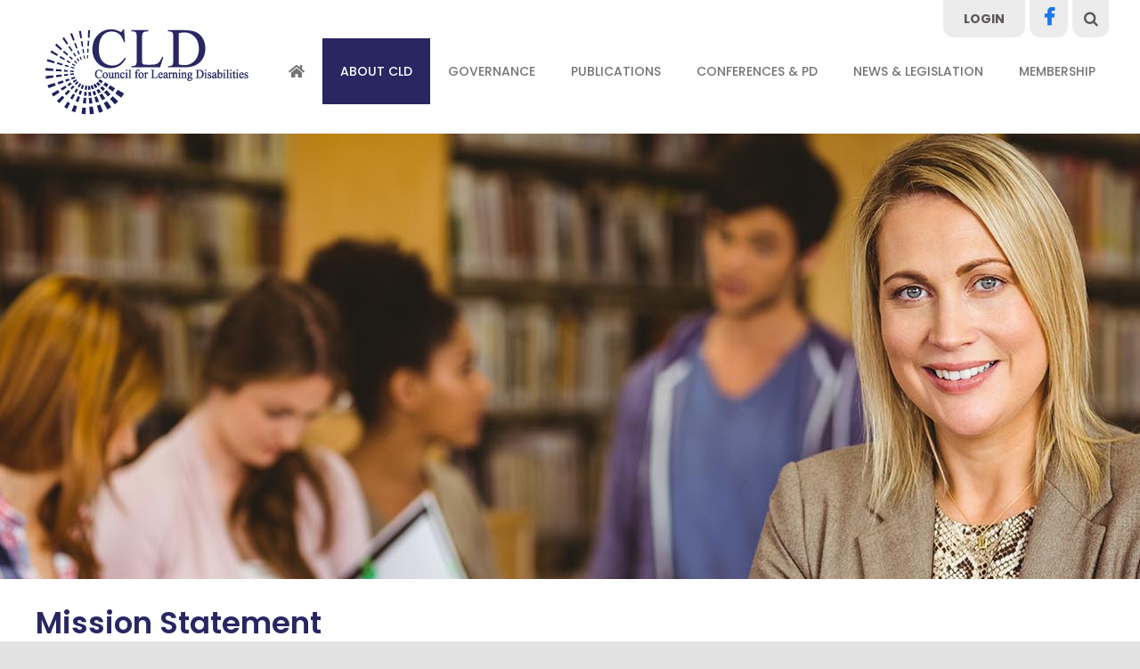

--- FILE ---
content_type: text/html; charset=UTF-8
request_url: https://council-for-learning-disabilities.org/about-council-learning-disabilities/
body_size: 98900
content:
<!DOCTYPE html>
<html class="avada-html-layout-wide avada-html-header-position-top" dir="ltr" lang="en-US" prefix="og: https://ogp.me/ns#" prefix="og: http://ogp.me/ns# fb: http://ogp.me/ns/fb#">
<head>
	<meta http-equiv="X-UA-Compatible" content="IE=edge" />
	<meta http-equiv="Content-Type" content="text/html; charset=utf-8"/>
	<meta name="viewport" content="width=device-width, initial-scale=1" />
	<title>ABOUT | Council for Learning Disabilities</title>

		<!-- All in One SEO Pro 4.9.3 - aioseo.com -->
	<meta name="description" content="The Council for Learning Disabilities is an international organization committed to enhancing education &amp; quality of life for individuals with LD." />
	<meta name="robots" content="max-image-preview:large" />
	<link rel="canonical" href="https://council-for-learning-disabilities.org/about-council-learning-disabilities/" />
	<meta name="generator" content="All in One SEO Pro (AIOSEO) 4.9.3" />
		<meta property="og:locale" content="en_US" />
		<meta property="og:site_name" content="Council for Learning Disabilities | The Council for Learning Disabilities (CLD) is an international organization that promotes evidence-based teaching, collaboration, research, leadership, and advocacy." />
		<meta property="og:type" content="article" />
		<meta property="og:title" content="ABOUT | Council for Learning Disabilities" />
		<meta property="og:description" content="The Council for Learning Disabilities is an international organization committed to enhancing education &amp; quality of life for individuals with LD." />
		<meta property="og:url" content="https://council-for-learning-disabilities.org/about-council-learning-disabilities/" />
		<meta property="article:published_time" content="2013-10-31T09:22:18+00:00" />
		<meta property="article:modified_time" content="2023-01-03T21:39:47+00:00" />
		<meta property="article:publisher" content="https://www.facebook.com/Council-for-Learning-Disabilities-International-196204000418174/" />
		<meta name="twitter:card" content="summary" />
		<meta name="twitter:site" content="@CLDIntl" />
		<meta name="twitter:title" content="ABOUT | Council for Learning Disabilities" />
		<meta name="twitter:description" content="The Council for Learning Disabilities is an international organization committed to enhancing education &amp; quality of life for individuals with LD." />
		<meta name="twitter:creator" content="@CLDIntl" />
		<script type="application/ld+json" class="aioseo-schema">
			{"@context":"https:\/\/schema.org","@graph":[{"@type":"BreadcrumbList","@id":"https:\/\/council-for-learning-disabilities.org\/about-council-learning-disabilities\/#breadcrumblist","itemListElement":[{"@type":"ListItem","@id":"https:\/\/council-for-learning-disabilities.org#listItem","position":1,"name":"Home","item":"https:\/\/council-for-learning-disabilities.org","nextItem":{"@type":"ListItem","@id":"https:\/\/council-for-learning-disabilities.org\/about-council-learning-disabilities\/#listItem","name":"ABOUT"}},{"@type":"ListItem","@id":"https:\/\/council-for-learning-disabilities.org\/about-council-learning-disabilities\/#listItem","position":2,"name":"ABOUT","previousItem":{"@type":"ListItem","@id":"https:\/\/council-for-learning-disabilities.org#listItem","name":"Home"}}]},{"@type":"Organization","@id":"https:\/\/council-for-learning-disabilities.org\/#organization","name":"Council for Learning Disabilities","description":"The Council for Learning Disabilities (CLD) is an international organization that promotes evidence-based teaching, collaboration, research, leadership, and advocacy.","url":"https:\/\/council-for-learning-disabilities.org\/","telephone":"+19134911011","logo":{"@type":"ImageObject","url":"https:\/\/council-for-learning-disabilities.org\/wp-content\/uploads\/2021\/06\/logo.png","@id":"https:\/\/council-for-learning-disabilities.org\/about-council-learning-disabilities\/#organizationLogo","width":249,"height":136},"image":{"@id":"https:\/\/council-for-learning-disabilities.org\/about-council-learning-disabilities\/#organizationLogo"},"sameAs":["https:\/\/www.facebook.com\/Council-for-Learning-Disabilities-International-196204000418174\/","https:\/\/twitter.com\/CLDIntl"]},{"@type":"WebPage","@id":"https:\/\/council-for-learning-disabilities.org\/about-council-learning-disabilities\/#webpage","url":"https:\/\/council-for-learning-disabilities.org\/about-council-learning-disabilities\/","name":"ABOUT | Council for Learning Disabilities","description":"The Council for Learning Disabilities is an international organization committed to enhancing education & quality of life for individuals with LD.","inLanguage":"en-US","isPartOf":{"@id":"https:\/\/council-for-learning-disabilities.org\/#website"},"breadcrumb":{"@id":"https:\/\/council-for-learning-disabilities.org\/about-council-learning-disabilities\/#breadcrumblist"},"image":{"@type":"ImageObject","url":"https:\/\/council-for-learning-disabilities.org\/wp-content\/uploads\/2022\/06\/Council-for-Learning-Disabilities-5-4.jpg","@id":"https:\/\/council-for-learning-disabilities.org\/about-council-learning-disabilities\/#mainImage","width":1600,"height":500,"caption":"Students in a library"},"primaryImageOfPage":{"@id":"https:\/\/council-for-learning-disabilities.org\/about-council-learning-disabilities\/#mainImage"},"datePublished":"2013-10-31T09:22:18-04:00","dateModified":"2023-01-03T16:39:47-05:00"},{"@type":"WebSite","@id":"https:\/\/council-for-learning-disabilities.org\/#website","url":"https:\/\/council-for-learning-disabilities.org\/","name":"Council for Learning Disabilities","description":"The Council for Learning Disabilities (CLD) is an international organization that promotes evidence-based teaching, collaboration, research, leadership, and advocacy.","inLanguage":"en-US","publisher":{"@id":"https:\/\/council-for-learning-disabilities.org\/#organization"}}]}
		</script>
		<!-- All in One SEO Pro -->

<link rel="alternate" type="application/rss+xml" title="Council for Learning Disabilities &raquo; Feed" href="https://council-for-learning-disabilities.org/feed/" />
		
		
		
				<link rel="alternate" title="oEmbed (JSON)" type="application/json+oembed" href="https://council-for-learning-disabilities.org/wp-json/oembed/1.0/embed?url=https%3A%2F%2Fcouncil-for-learning-disabilities.org%2Fabout-council-learning-disabilities%2F" />
<link rel="alternate" title="oEmbed (XML)" type="text/xml+oembed" href="https://council-for-learning-disabilities.org/wp-json/oembed/1.0/embed?url=https%3A%2F%2Fcouncil-for-learning-disabilities.org%2Fabout-council-learning-disabilities%2F&#038;format=xml" />
<style id='wp-img-auto-sizes-contain-inline-css' type='text/css'>
img:is([sizes=auto i],[sizes^="auto," i]){contain-intrinsic-size:3000px 1500px}
/*# sourceURL=wp-img-auto-sizes-contain-inline-css */
</style>
<link rel='stylesheet' id='layerslider-css' href='https://council-for-learning-disabilities.org/wp-content/plugins/LayerSlider/assets/static/layerslider/css/layerslider.css?ver=8.1.2' type='text/css' media='all' />
<style id='wp-emoji-styles-inline-css' type='text/css'>

	img.wp-smiley, img.emoji {
		display: inline !important;
		border: none !important;
		box-shadow: none !important;
		height: 1em !important;
		width: 1em !important;
		margin: 0 0.07em !important;
		vertical-align: -0.1em !important;
		background: none !important;
		padding: 0 !important;
	}
/*# sourceURL=wp-emoji-styles-inline-css */
</style>
<style id='wp-block-library-inline-css' type='text/css'>
:root{--wp-block-synced-color:#7a00df;--wp-block-synced-color--rgb:122,0,223;--wp-bound-block-color:var(--wp-block-synced-color);--wp-editor-canvas-background:#ddd;--wp-admin-theme-color:#007cba;--wp-admin-theme-color--rgb:0,124,186;--wp-admin-theme-color-darker-10:#006ba1;--wp-admin-theme-color-darker-10--rgb:0,107,160.5;--wp-admin-theme-color-darker-20:#005a87;--wp-admin-theme-color-darker-20--rgb:0,90,135;--wp-admin-border-width-focus:2px}@media (min-resolution:192dpi){:root{--wp-admin-border-width-focus:1.5px}}.wp-element-button{cursor:pointer}:root .has-very-light-gray-background-color{background-color:#eee}:root .has-very-dark-gray-background-color{background-color:#313131}:root .has-very-light-gray-color{color:#eee}:root .has-very-dark-gray-color{color:#313131}:root .has-vivid-green-cyan-to-vivid-cyan-blue-gradient-background{background:linear-gradient(135deg,#00d084,#0693e3)}:root .has-purple-crush-gradient-background{background:linear-gradient(135deg,#34e2e4,#4721fb 50%,#ab1dfe)}:root .has-hazy-dawn-gradient-background{background:linear-gradient(135deg,#faaca8,#dad0ec)}:root .has-subdued-olive-gradient-background{background:linear-gradient(135deg,#fafae1,#67a671)}:root .has-atomic-cream-gradient-background{background:linear-gradient(135deg,#fdd79a,#004a59)}:root .has-nightshade-gradient-background{background:linear-gradient(135deg,#330968,#31cdcf)}:root .has-midnight-gradient-background{background:linear-gradient(135deg,#020381,#2874fc)}:root{--wp--preset--font-size--normal:16px;--wp--preset--font-size--huge:42px}.has-regular-font-size{font-size:1em}.has-larger-font-size{font-size:2.625em}.has-normal-font-size{font-size:var(--wp--preset--font-size--normal)}.has-huge-font-size{font-size:var(--wp--preset--font-size--huge)}.has-text-align-center{text-align:center}.has-text-align-left{text-align:left}.has-text-align-right{text-align:right}.has-fit-text{white-space:nowrap!important}#end-resizable-editor-section{display:none}.aligncenter{clear:both}.items-justified-left{justify-content:flex-start}.items-justified-center{justify-content:center}.items-justified-right{justify-content:flex-end}.items-justified-space-between{justify-content:space-between}.screen-reader-text{border:0;clip-path:inset(50%);height:1px;margin:-1px;overflow:hidden;padding:0;position:absolute;width:1px;word-wrap:normal!important}.screen-reader-text:focus{background-color:#ddd;clip-path:none;color:#444;display:block;font-size:1em;height:auto;left:5px;line-height:normal;padding:15px 23px 14px;text-decoration:none;top:5px;width:auto;z-index:100000}html :where(.has-border-color){border-style:solid}html :where([style*=border-top-color]){border-top-style:solid}html :where([style*=border-right-color]){border-right-style:solid}html :where([style*=border-bottom-color]){border-bottom-style:solid}html :where([style*=border-left-color]){border-left-style:solid}html :where([style*=border-width]){border-style:solid}html :where([style*=border-top-width]){border-top-style:solid}html :where([style*=border-right-width]){border-right-style:solid}html :where([style*=border-bottom-width]){border-bottom-style:solid}html :where([style*=border-left-width]){border-left-style:solid}html :where(img[class*=wp-image-]){height:auto;max-width:100%}:where(figure){margin:0 0 1em}html :where(.is-position-sticky){--wp-admin--admin-bar--position-offset:var(--wp-admin--admin-bar--height,0px)}@media screen and (max-width:600px){html :where(.is-position-sticky){--wp-admin--admin-bar--position-offset:0px}}

/*# sourceURL=wp-block-library-inline-css */
</style><style id='global-styles-inline-css' type='text/css'>
:root{--wp--preset--aspect-ratio--square: 1;--wp--preset--aspect-ratio--4-3: 4/3;--wp--preset--aspect-ratio--3-4: 3/4;--wp--preset--aspect-ratio--3-2: 3/2;--wp--preset--aspect-ratio--2-3: 2/3;--wp--preset--aspect-ratio--16-9: 16/9;--wp--preset--aspect-ratio--9-16: 9/16;--wp--preset--color--black: #000000;--wp--preset--color--cyan-bluish-gray: #abb8c3;--wp--preset--color--white: #ffffff;--wp--preset--color--pale-pink: #f78da7;--wp--preset--color--vivid-red: #cf2e2e;--wp--preset--color--luminous-vivid-orange: #ff6900;--wp--preset--color--luminous-vivid-amber: #fcb900;--wp--preset--color--light-green-cyan: #7bdcb5;--wp--preset--color--vivid-green-cyan: #00d084;--wp--preset--color--pale-cyan-blue: #8ed1fc;--wp--preset--color--vivid-cyan-blue: #0693e3;--wp--preset--color--vivid-purple: #9b51e0;--wp--preset--color--awb-color-1: rgba(255,255,255,1);--wp--preset--color--awb-color-2: rgba(249,249,251,1);--wp--preset--color--awb-color-3: rgba(242,243,245,1);--wp--preset--color--awb-color-4: rgba(226,226,226,1);--wp--preset--color--awb-color-5: rgba(74,78,87,1);--wp--preset--color--awb-color-6: rgba(51,51,51,1);--wp--preset--color--awb-color-7: rgba(41,38,98,1);--wp--preset--color--awb-color-8: rgba(33,41,52,1);--wp--preset--color--awb-color-custom-10: rgba(101,188,123,1);--wp--preset--color--awb-color-custom-11: rgba(0,0,0,1);--wp--preset--color--awb-color-custom-12: rgba(242,243,245,0.7);--wp--preset--color--awb-color-custom-13: rgba(255,255,255,0.8);--wp--preset--color--awb-color-custom-14: rgba(158,160,164,1);--wp--preset--color--awb-color-custom-15: rgba(242,243,245,0.8);--wp--preset--color--awb-color-custom-16: rgba(29,36,45,1);--wp--preset--color--awb-color-custom-17: rgba(38,48,62,1);--wp--preset--color--awb-color-custom-18: rgba(117,117,117,1);--wp--preset--gradient--vivid-cyan-blue-to-vivid-purple: linear-gradient(135deg,rgb(6,147,227) 0%,rgb(155,81,224) 100%);--wp--preset--gradient--light-green-cyan-to-vivid-green-cyan: linear-gradient(135deg,rgb(122,220,180) 0%,rgb(0,208,130) 100%);--wp--preset--gradient--luminous-vivid-amber-to-luminous-vivid-orange: linear-gradient(135deg,rgb(252,185,0) 0%,rgb(255,105,0) 100%);--wp--preset--gradient--luminous-vivid-orange-to-vivid-red: linear-gradient(135deg,rgb(255,105,0) 0%,rgb(207,46,46) 100%);--wp--preset--gradient--very-light-gray-to-cyan-bluish-gray: linear-gradient(135deg,rgb(238,238,238) 0%,rgb(169,184,195) 100%);--wp--preset--gradient--cool-to-warm-spectrum: linear-gradient(135deg,rgb(74,234,220) 0%,rgb(151,120,209) 20%,rgb(207,42,186) 40%,rgb(238,44,130) 60%,rgb(251,105,98) 80%,rgb(254,248,76) 100%);--wp--preset--gradient--blush-light-purple: linear-gradient(135deg,rgb(255,206,236) 0%,rgb(152,150,240) 100%);--wp--preset--gradient--blush-bordeaux: linear-gradient(135deg,rgb(254,205,165) 0%,rgb(254,45,45) 50%,rgb(107,0,62) 100%);--wp--preset--gradient--luminous-dusk: linear-gradient(135deg,rgb(255,203,112) 0%,rgb(199,81,192) 50%,rgb(65,88,208) 100%);--wp--preset--gradient--pale-ocean: linear-gradient(135deg,rgb(255,245,203) 0%,rgb(182,227,212) 50%,rgb(51,167,181) 100%);--wp--preset--gradient--electric-grass: linear-gradient(135deg,rgb(202,248,128) 0%,rgb(113,206,126) 100%);--wp--preset--gradient--midnight: linear-gradient(135deg,rgb(2,3,129) 0%,rgb(40,116,252) 100%);--wp--preset--font-size--small: 12px;--wp--preset--font-size--medium: 20px;--wp--preset--font-size--large: 24px;--wp--preset--font-size--x-large: 42px;--wp--preset--font-size--normal: 16px;--wp--preset--font-size--xlarge: 32px;--wp--preset--font-size--huge: 48px;--wp--preset--spacing--20: 0.44rem;--wp--preset--spacing--30: 0.67rem;--wp--preset--spacing--40: 1rem;--wp--preset--spacing--50: 1.5rem;--wp--preset--spacing--60: 2.25rem;--wp--preset--spacing--70: 3.38rem;--wp--preset--spacing--80: 5.06rem;--wp--preset--shadow--natural: 6px 6px 9px rgba(0, 0, 0, 0.2);--wp--preset--shadow--deep: 12px 12px 50px rgba(0, 0, 0, 0.4);--wp--preset--shadow--sharp: 6px 6px 0px rgba(0, 0, 0, 0.2);--wp--preset--shadow--outlined: 6px 6px 0px -3px rgb(255, 255, 255), 6px 6px rgb(0, 0, 0);--wp--preset--shadow--crisp: 6px 6px 0px rgb(0, 0, 0);}:where(.is-layout-flex){gap: 0.5em;}:where(.is-layout-grid){gap: 0.5em;}body .is-layout-flex{display: flex;}.is-layout-flex{flex-wrap: wrap;align-items: center;}.is-layout-flex > :is(*, div){margin: 0;}body .is-layout-grid{display: grid;}.is-layout-grid > :is(*, div){margin: 0;}:where(.wp-block-columns.is-layout-flex){gap: 2em;}:where(.wp-block-columns.is-layout-grid){gap: 2em;}:where(.wp-block-post-template.is-layout-flex){gap: 1.25em;}:where(.wp-block-post-template.is-layout-grid){gap: 1.25em;}.has-black-color{color: var(--wp--preset--color--black) !important;}.has-cyan-bluish-gray-color{color: var(--wp--preset--color--cyan-bluish-gray) !important;}.has-white-color{color: var(--wp--preset--color--white) !important;}.has-pale-pink-color{color: var(--wp--preset--color--pale-pink) !important;}.has-vivid-red-color{color: var(--wp--preset--color--vivid-red) !important;}.has-luminous-vivid-orange-color{color: var(--wp--preset--color--luminous-vivid-orange) !important;}.has-luminous-vivid-amber-color{color: var(--wp--preset--color--luminous-vivid-amber) !important;}.has-light-green-cyan-color{color: var(--wp--preset--color--light-green-cyan) !important;}.has-vivid-green-cyan-color{color: var(--wp--preset--color--vivid-green-cyan) !important;}.has-pale-cyan-blue-color{color: var(--wp--preset--color--pale-cyan-blue) !important;}.has-vivid-cyan-blue-color{color: var(--wp--preset--color--vivid-cyan-blue) !important;}.has-vivid-purple-color{color: var(--wp--preset--color--vivid-purple) !important;}.has-black-background-color{background-color: var(--wp--preset--color--black) !important;}.has-cyan-bluish-gray-background-color{background-color: var(--wp--preset--color--cyan-bluish-gray) !important;}.has-white-background-color{background-color: var(--wp--preset--color--white) !important;}.has-pale-pink-background-color{background-color: var(--wp--preset--color--pale-pink) !important;}.has-vivid-red-background-color{background-color: var(--wp--preset--color--vivid-red) !important;}.has-luminous-vivid-orange-background-color{background-color: var(--wp--preset--color--luminous-vivid-orange) !important;}.has-luminous-vivid-amber-background-color{background-color: var(--wp--preset--color--luminous-vivid-amber) !important;}.has-light-green-cyan-background-color{background-color: var(--wp--preset--color--light-green-cyan) !important;}.has-vivid-green-cyan-background-color{background-color: var(--wp--preset--color--vivid-green-cyan) !important;}.has-pale-cyan-blue-background-color{background-color: var(--wp--preset--color--pale-cyan-blue) !important;}.has-vivid-cyan-blue-background-color{background-color: var(--wp--preset--color--vivid-cyan-blue) !important;}.has-vivid-purple-background-color{background-color: var(--wp--preset--color--vivid-purple) !important;}.has-black-border-color{border-color: var(--wp--preset--color--black) !important;}.has-cyan-bluish-gray-border-color{border-color: var(--wp--preset--color--cyan-bluish-gray) !important;}.has-white-border-color{border-color: var(--wp--preset--color--white) !important;}.has-pale-pink-border-color{border-color: var(--wp--preset--color--pale-pink) !important;}.has-vivid-red-border-color{border-color: var(--wp--preset--color--vivid-red) !important;}.has-luminous-vivid-orange-border-color{border-color: var(--wp--preset--color--luminous-vivid-orange) !important;}.has-luminous-vivid-amber-border-color{border-color: var(--wp--preset--color--luminous-vivid-amber) !important;}.has-light-green-cyan-border-color{border-color: var(--wp--preset--color--light-green-cyan) !important;}.has-vivid-green-cyan-border-color{border-color: var(--wp--preset--color--vivid-green-cyan) !important;}.has-pale-cyan-blue-border-color{border-color: var(--wp--preset--color--pale-cyan-blue) !important;}.has-vivid-cyan-blue-border-color{border-color: var(--wp--preset--color--vivid-cyan-blue) !important;}.has-vivid-purple-border-color{border-color: var(--wp--preset--color--vivid-purple) !important;}.has-vivid-cyan-blue-to-vivid-purple-gradient-background{background: var(--wp--preset--gradient--vivid-cyan-blue-to-vivid-purple) !important;}.has-light-green-cyan-to-vivid-green-cyan-gradient-background{background: var(--wp--preset--gradient--light-green-cyan-to-vivid-green-cyan) !important;}.has-luminous-vivid-amber-to-luminous-vivid-orange-gradient-background{background: var(--wp--preset--gradient--luminous-vivid-amber-to-luminous-vivid-orange) !important;}.has-luminous-vivid-orange-to-vivid-red-gradient-background{background: var(--wp--preset--gradient--luminous-vivid-orange-to-vivid-red) !important;}.has-very-light-gray-to-cyan-bluish-gray-gradient-background{background: var(--wp--preset--gradient--very-light-gray-to-cyan-bluish-gray) !important;}.has-cool-to-warm-spectrum-gradient-background{background: var(--wp--preset--gradient--cool-to-warm-spectrum) !important;}.has-blush-light-purple-gradient-background{background: var(--wp--preset--gradient--blush-light-purple) !important;}.has-blush-bordeaux-gradient-background{background: var(--wp--preset--gradient--blush-bordeaux) !important;}.has-luminous-dusk-gradient-background{background: var(--wp--preset--gradient--luminous-dusk) !important;}.has-pale-ocean-gradient-background{background: var(--wp--preset--gradient--pale-ocean) !important;}.has-electric-grass-gradient-background{background: var(--wp--preset--gradient--electric-grass) !important;}.has-midnight-gradient-background{background: var(--wp--preset--gradient--midnight) !important;}.has-small-font-size{font-size: var(--wp--preset--font-size--small) !important;}.has-medium-font-size{font-size: var(--wp--preset--font-size--medium) !important;}.has-large-font-size{font-size: var(--wp--preset--font-size--large) !important;}.has-x-large-font-size{font-size: var(--wp--preset--font-size--x-large) !important;}
/*# sourceURL=global-styles-inline-css */
</style>

<style id='classic-theme-styles-inline-css' type='text/css'>
/*! This file is auto-generated */
.wp-block-button__link{color:#fff;background-color:#32373c;border-radius:9999px;box-shadow:none;text-decoration:none;padding:calc(.667em + 2px) calc(1.333em + 2px);font-size:1.125em}.wp-block-file__button{background:#32373c;color:#fff;text-decoration:none}
/*# sourceURL=/wp-includes/css/classic-themes.min.css */
</style>
<link rel='stylesheet' id='widgetopts-styles-css' href='https://council-for-learning-disabilities.org/wp-content/plugins/widget-options/assets/css/widget-options.css?ver=4.1.3' type='text/css' media='all' />
<link rel='stylesheet' id='cyclone-template-style-dark-0-css' href='https://council-for-learning-disabilities.org/wp-content/plugins/cyclone-slider/templates/dark/style.css?ver=3.2.0' type='text/css' media='all' />
<link rel='stylesheet' id='cyclone-template-style-default-0-css' href='https://council-for-learning-disabilities.org/wp-content/plugins/cyclone-slider/templates/default/style.css?ver=3.2.0' type='text/css' media='all' />
<link rel='stylesheet' id='cyclone-template-style-standard-0-css' href='https://council-for-learning-disabilities.org/wp-content/plugins/cyclone-slider/templates/standard/style.css?ver=3.2.0' type='text/css' media='all' />
<link rel='stylesheet' id='cyclone-template-style-thumbnails-0-css' href='https://council-for-learning-disabilities.org/wp-content/plugins/cyclone-slider/templates/thumbnails/style.css?ver=3.2.0' type='text/css' media='all' />
<link rel='stylesheet' id='fusion-dynamic-css-css' href='https://council-for-learning-disabilities.org/wp-content/uploads/fusion-styles/a0ce7ce258c2ad6aaebaf4be601c57fc.min.css?ver=3.14.2' type='text/css' media='all' />
<script type="text/javascript" src="https://council-for-learning-disabilities.org/wp-includes/js/jquery/jquery.min.js?ver=3.7.1" id="jquery-core-js"></script>
<script type="text/javascript" src="https://council-for-learning-disabilities.org/wp-includes/js/jquery/jquery-migrate.min.js?ver=3.4.1" id="jquery-migrate-js"></script>
<script type="text/javascript" id="layerslider-utils-js-extra">
/* <![CDATA[ */
var LS_Meta = {"v":"8.1.2","fixGSAP":"1"};
//# sourceURL=layerslider-utils-js-extra
/* ]]> */
</script>
<script type="text/javascript" src="https://council-for-learning-disabilities.org/wp-content/plugins/LayerSlider/assets/static/layerslider/js/layerslider.utils.js?ver=8.1.2" id="layerslider-utils-js"></script>
<script type="text/javascript" src="https://council-for-learning-disabilities.org/wp-content/plugins/LayerSlider/assets/static/layerslider/js/layerslider.kreaturamedia.jquery.js?ver=8.1.2" id="layerslider-js"></script>
<script type="text/javascript" src="https://council-for-learning-disabilities.org/wp-content/plugins/LayerSlider/assets/static/layerslider/js/layerslider.transitions.js?ver=8.1.2" id="layerslider-transitions-js"></script>
<script type="text/javascript" id="wa-integration-Authorization-js-WaWidgetHandler-js-extra">
/* <![CDATA[ */
var WaWidgetHandlerData = {"isLoggedIn":"","logoutUrl":"https://council-for-learning-disabilities.org/about-council-learning-disabilities/?state=WaWpIntegrationLogout&waLoginAction=Logout","loginForm":"\u003Cdiv class=\"wa_login_shortcode\"\u003E\u003Cform action=\"https://CLD.wildapricot.org/widget/sys/login/OAuthLogin\" method=\"get\"\u003E\u003Cinput type=\"hidden\" name=\"scope\" value=\"contacts_me\" /\u003E\u003Cinput type=\"hidden\" name=\"client_id\" value=\"dyb2m7yqyr\" /\u003E\u003Cinput type=\"hidden\" name=\"response_type\" value=\"authorization_code\" /\u003E\u003Cinput type=\"hidden\" name=\"claimed_account_id\" value=\"255453\" /\u003E\u003Cinput type=\"hidden\" name=\"state\" value=\"WaWpIntegrationLogin\" /\u003E\u003Cinput type=\"hidden\" name=\"redirect_uri\" value=\"https://council-for-learning-disabilities.org/about-council-learning-disabilities/\" /\u003E\u003Cinput type=\"submit\" name=\"waLoginAction\" class=\"button button-primary\" value=\"Login\" title=\"Login\" /\u003E\u003C/form\u003E\u003C/div\u003E","sessionKey":null};
//# sourceURL=wa-integration-Authorization-js-WaWidgetHandler-js-extra
/* ]]> */
</script>
<script type="text/javascript" src="https://council-for-learning-disabilities.org/wp-content/plugins/wild-apricot-login/Modules/Authorization/js/WaWidgetHandler.js?ver=1.0.16" id="wa-integration-Authorization-js-WaWidgetHandler-js"></script>
<meta name="generator" content="Powered by LayerSlider 8.1.2 - Build Heros, Sliders, and Popups. Create Animations and Beautiful, Rich Web Content as Easy as Never Before on WordPress." />
<!-- LayerSlider updates and docs at: https://layerslider.com -->
<link rel="https://api.w.org/" href="https://council-for-learning-disabilities.org/wp-json/" /><link rel="alternate" title="JSON" type="application/json" href="https://council-for-learning-disabilities.org/wp-json/wp/v2/pages/8" /><link rel="EditURI" type="application/rsd+xml" title="RSD" href="https://council-for-learning-disabilities.org/xmlrpc.php?rsd" />
<meta name="generator" content="WordPress 6.9" />
<link rel='shortlink' href='https://council-for-learning-disabilities.org/?p=8' />
<link rel="preload" href="https://council-for-learning-disabilities.org/wp-content/themes/Avada/includes/lib/assets/fonts/icomoon/awb-icons.woff" as="font" type="font/woff" crossorigin><link rel="preload" href="//council-for-learning-disabilities.org/wp-content/themes/Avada/includes/lib/assets/fonts/fontawesome/webfonts/fa-brands-400.woff2" as="font" type="font/woff2" crossorigin><link rel="preload" href="//council-for-learning-disabilities.org/wp-content/themes/Avada/includes/lib/assets/fonts/fontawesome/webfonts/fa-regular-400.woff2" as="font" type="font/woff2" crossorigin><link rel="preload" href="//council-for-learning-disabilities.org/wp-content/themes/Avada/includes/lib/assets/fonts/fontawesome/webfonts/fa-solid-900.woff2" as="font" type="font/woff2" crossorigin><style type="text/css" id="css-fb-visibility">@media screen and (max-width: 800px){.fusion-no-small-visibility{display:none !important;}body .sm-text-align-center{text-align:center !important;}body .sm-text-align-left{text-align:left !important;}body .sm-text-align-right{text-align:right !important;}body .sm-text-align-justify{text-align:justify !important;}body .sm-flex-align-center{justify-content:center !important;}body .sm-flex-align-flex-start{justify-content:flex-start !important;}body .sm-flex-align-flex-end{justify-content:flex-end !important;}body .sm-mx-auto{margin-left:auto !important;margin-right:auto !important;}body .sm-ml-auto{margin-left:auto !important;}body .sm-mr-auto{margin-right:auto !important;}body .fusion-absolute-position-small{position:absolute;width:100%;}.awb-sticky.awb-sticky-small{ position: sticky; top: var(--awb-sticky-offset,0); }}@media screen and (min-width: 801px) and (max-width: 1024px){.fusion-no-medium-visibility{display:none !important;}body .md-text-align-center{text-align:center !important;}body .md-text-align-left{text-align:left !important;}body .md-text-align-right{text-align:right !important;}body .md-text-align-justify{text-align:justify !important;}body .md-flex-align-center{justify-content:center !important;}body .md-flex-align-flex-start{justify-content:flex-start !important;}body .md-flex-align-flex-end{justify-content:flex-end !important;}body .md-mx-auto{margin-left:auto !important;margin-right:auto !important;}body .md-ml-auto{margin-left:auto !important;}body .md-mr-auto{margin-right:auto !important;}body .fusion-absolute-position-medium{position:absolute;width:100%;}.awb-sticky.awb-sticky-medium{ position: sticky; top: var(--awb-sticky-offset,0); }}@media screen and (min-width: 1025px){.fusion-no-large-visibility{display:none !important;}body .lg-text-align-center{text-align:center !important;}body .lg-text-align-left{text-align:left !important;}body .lg-text-align-right{text-align:right !important;}body .lg-text-align-justify{text-align:justify !important;}body .lg-flex-align-center{justify-content:center !important;}body .lg-flex-align-flex-start{justify-content:flex-start !important;}body .lg-flex-align-flex-end{justify-content:flex-end !important;}body .lg-mx-auto{margin-left:auto !important;margin-right:auto !important;}body .lg-ml-auto{margin-left:auto !important;}body .lg-mr-auto{margin-right:auto !important;}body .fusion-absolute-position-large{position:absolute;width:100%;}.awb-sticky.awb-sticky-large{ position: sticky; top: var(--awb-sticky-offset,0); }}</style>		<script type="text/javascript">
			var doc = document.documentElement;
			doc.setAttribute( 'data-useragent', navigator.userAgent );
		</script>
		
	</head>

<body class="wp-singular page-template-default page page-id-8 wp-theme-Avada wp-child-theme-Avada-Child-Theme has-sidebar fusion-image-hovers fusion-pagination-sizing fusion-button_type-flat fusion-button_span-no fusion-button_gradient-linear avada-image-rollover-circle-yes avada-image-rollover-no fusion-body ltr fusion-sticky-header no-tablet-sticky-header no-mobile-sticky-header no-mobile-slidingbar no-mobile-totop avada-has-rev-slider-styles fusion-disable-outline fusion-sub-menu-fade mobile-logo-pos-left layout-wide-mode avada-has-boxed-modal-shadow- layout-scroll-offset-full avada-has-zero-margin-offset-top fusion-top-header menu-text-align-center mobile-menu-design-modern fusion-show-pagination-text fusion-header-layout-v3 avada-responsive avada-footer-fx-none avada-menu-highlight-style-background fusion-search-form-clean fusion-main-menu-search-overlay fusion-avatar-circle avada-dropdown-styles avada-blog-layout-large avada-blog-archive-layout-large avada-header-shadow-no avada-menu-icon-position-left avada-has-megamenu-shadow avada-has-mobile-menu-search avada-has-breadcrumb-mobile-hidden avada-has-titlebar-bar_and_content avada-header-border-color-full-transparent avada-has-pagination-width_height avada-flyout-menu-direction-fade avada-ec-views-v1" data-awb-post-id="8">
		<a class="skip-link screen-reader-text" href="#content">Skip to content</a>

	<div id="boxed-wrapper">
		
		<div id="wrapper" class="fusion-wrapper">
			<div id="home" style="position:relative;top:-1px;"></div>
							
					
			<header class="fusion-header-wrapper">
				<div class="fusion-header-v3 fusion-logo-alignment fusion-logo-left fusion-sticky-menu- fusion-sticky-logo-1 fusion-mobile-logo-  fusion-mobile-menu-design-modern">
					
<div class="fusion-secondary-header">
	<div class="fusion-row">
							<div class="fusion-alignright">
				<nav class="fusion-secondary-menu" role="navigation" aria-label="Secondary Menu"><ul id="menu-header-nav" class="menu"><li  id="menu-item-6587"  class="menu-item menu-item-type-post_type menu-item-object-page menu-item-6587"  data-item-id="6587"><a  href="https://council-for-learning-disabilities.org/cld-member-sign-on/" class="fusion-background-highlight"><span class="menu-text">Login</span></a></li><li  id="menu-item-6586"  class="menu-item menu-item-type-custom menu-item-object-custom menu-item-6586"  data-item-id="6586"><a  target="_blank" rel="noopener noreferrer" href="https://www.facebook.com/Council-for-Learning-Disabilities-International-196204000418174/" class="fusion-icon-only-link fusion-flex-link fusion-background-highlight"><span class="fusion-megamenu-icon"><i class="glyphicon fa-facebook-f fab" aria-hidden="true"></i></span><span class="menu-text"><span class="menu-title">Fb</span></span></a></li><li class="fusion-custom-menu-item fusion-main-menu-search menu-item search-nav-custom">
					<a class="fusion-main-menu-icon" href="#" aria-label="Search" data-title="Search" title="Search" role="button" aria-expanded="false"></a>
					<div class="fusion-custom-menu-item-contents" style="display: none;">		<form role="search" class="searchform fusion-search-form  fusion-search-form-clean" method="get" action="https://council-for-learning-disabilities.org/">
			<div class="fusion-search-form-content">

				
				<div class="fusion-search-field search-field">
					<label><span class="screen-reader-text">Search for:</span>
													<input type="search" value="" name="s" class="s" placeholder="Search..." required aria-required="true" aria-label="Search..."/>
											</label>
				</div>
				<div class="fusion-search-button search-button">
					<input type="submit" class="fusion-search-submit searchsubmit" aria-label="Search" value="&#xf002;" />
									</div>

				
			</div>


			
		</form>
		</div></li></ul></nav><nav class="fusion-mobile-nav-holder fusion-mobile-menu-text-align-left" aria-label="Secondary Mobile Menu"></nav>			</div>
			</div>
</div>
<div class="fusion-header-sticky-height"></div>
<div class="fusion-header">
	<div class="fusion-row">
					<div class="fusion-logo" data-margin-top="-30px" data-margin-bottom="0px" data-margin-left="0px" data-margin-right="0px">
			<a class="fusion-logo-link"  href="https://council-for-learning-disabilities.org/" >

						<!-- standard logo -->
			<img src="https://council-for-learning-disabilities.org/wp-content/uploads/2021/06/logo.png" srcset="https://council-for-learning-disabilities.org/wp-content/uploads/2021/06/logo.png 1x" width="249" height="136" alt="Council for Learning Disabilities Logo" data-retina_logo_url="" class="fusion-standard-logo" />

			
											<!-- sticky header logo -->
				<img src="https://council-for-learning-disabilities.org/wp-content/uploads/2023/01/CLD-Sticky-Header-1.png" srcset="https://council-for-learning-disabilities.org/wp-content/uploads/2023/01/CLD-Sticky-Header-1.png 1x" width="110" height="60" alt="Council for Learning Disabilities Logo" data-retina_logo_url="" class="fusion-sticky-logo" />
					</a>
		</div>		<nav class="fusion-main-menu" aria-label="Main Menu"><div class="fusion-overlay-search">		<form role="search" class="searchform fusion-search-form  fusion-search-form-clean" method="get" action="https://council-for-learning-disabilities.org/">
			<div class="fusion-search-form-content">

				
				<div class="fusion-search-field search-field">
					<label><span class="screen-reader-text">Search for:</span>
													<input type="search" value="" name="s" class="s" placeholder="Search..." required aria-required="true" aria-label="Search..."/>
											</label>
				</div>
				<div class="fusion-search-button search-button">
					<input type="submit" class="fusion-search-submit searchsubmit" aria-label="Search" value="&#xf002;" />
									</div>

				
			</div>


			
		</form>
		<div class="fusion-search-spacer"></div><a href="#" role="button" aria-label="Close Search" class="fusion-close-search"></a></div><ul id="menu-main-menu" class="fusion-menu"><li  id="menu-item-6650"  class="first menu-item menu-item-type-post_type menu-item-object-page menu-item-home menu-item-6650"  data-classes="first" data-item-id="6650"><a  href="https://council-for-learning-disabilities.org/" class="fusion-icon-only-link fusion-flex-link fusion-background-highlight"><span class="fusion-megamenu-icon"><i class="glyphicon fa-home fas" aria-hidden="true"></i></span><span class="menu-text"><span class="menu-title">HOME</span></span></a></li><li  id="menu-item-8044"  class="menu-item menu-item-type-custom menu-item-object-custom current-menu-ancestor current-menu-parent menu-item-has-children menu-item-8044 fusion-dropdown-menu"  data-item-id="8044"><a  class="fusion-background-highlight"><span class="menu-text">ABOUT CLD</span></a><ul class="sub-menu"><li  id="menu-item-6621"  class="menu-item menu-item-type-post_type menu-item-object-page current-menu-item page_item page-item-8 current_page_item menu-item-6621 fusion-dropdown-submenu" ><a  href="https://council-for-learning-disabilities.org/about-council-learning-disabilities/" class="fusion-background-highlight"><span>Council for Learning Disabilities</span></a></li><li  id="menu-item-6632"  class="menu-item menu-item-type-post_type menu-item-object-page menu-item-6632 fusion-dropdown-submenu" ><a  href="https://council-for-learning-disabilities.org/cld-state-local-chapters/" class="fusion-background-highlight"><span>State Chapters</span></a></li><li  id="menu-item-6622"  class="menu-item menu-item-type-post_type menu-item-object-page menu-item-has-children menu-item-6622 fusion-dropdown-submenu" ><a  href="https://council-for-learning-disabilities.org/cld-board-of-trustees/" class="fusion-background-highlight"><span>Board of Trustees</span></a><ul class="sub-menu"><li  id="menu-item-6625"  class="menu-item menu-item-type-post_type menu-item-object-page menu-item-6625" ><a  href="https://council-for-learning-disabilities.org/cld-executive-committee/" class="fusion-background-highlight"><span>Executive Committee</span></a></li><li  id="menu-item-6623"  class="menu-item menu-item-type-post_type menu-item-object-page menu-item-6623" ><a  href="https://council-for-learning-disabilities.org/cld-committee-chairpersons/" class="fusion-background-highlight"><span>Committee Chairs</span></a></li><li  id="menu-item-6624"  class="menu-item menu-item-type-post_type menu-item-object-page menu-item-6624" ><a  href="https://council-for-learning-disabilities.org/learning-disabilities-quarterly-forum-council-learning-disabilities-editors/" class="fusion-background-highlight"><span>Editors</span></a></li></ul></li><li  id="menu-item-6651"  class="menu-item menu-item-type-post_type menu-item-object-page menu-item-6651 fusion-dropdown-submenu" ><a  href="https://council-for-learning-disabilities.org/contact-cld/" class="fusion-background-highlight"><span>Contact Us</span></a></li></ul></li><li  id="menu-item-8037"  class="menu-item menu-item-type-custom menu-item-object-custom menu-item-has-children menu-item-8037 fusion-dropdown-menu"  data-item-id="8037"><a  class="fusion-background-highlight"><span class="menu-text">GOVERNANCE</span></a><ul class="sub-menu"><li  id="menu-item-6630"  class="menu-item menu-item-type-custom menu-item-object-custom menu-item-6630 fusion-dropdown-submenu" ><a  target="_blank" rel="noopener noreferrer" href="https://council-for-learning-disabilities.org/wp-content/uploads/2025/10/Presidents-Message-Fall-2025.pdf" class="fusion-background-highlight"><span>Annual Report</span></a></li><li  id="menu-item-6631"  class="menu-item menu-item-type-custom menu-item-object-custom menu-item-6631 fusion-dropdown-submenu" ><a  target="_blank" rel="noopener noreferrer" href="https://council-for-learning-disabilities.org/wp-content/uploads/2025/10/CLD-Bylaws_v2024.pdf" class="fusion-background-highlight"><span>Bylaws</span></a></li><li  id="menu-item-6637"  class="menu-item menu-item-type-custom menu-item-object-custom menu-item-6637 fusion-dropdown-submenu" ><a  target="_blank" rel="noopener noreferrer" href="https://council-for-learning-disabilities.org/wp-content/uploads/2020/09/CLD-Policies_2020_NoChanges2019.pdf" class="fusion-background-highlight"><span>Policies</span></a></li><li  id="menu-item-8042"  class="menu-item menu-item-type-custom menu-item-object-custom menu-item-8042 fusion-dropdown-submenu" ><a  href="https://council-for-learning-disabilities.org/wp-content/uploads/2025/10/CLD-Standing-Rules_v2020.pdf" class="fusion-background-highlight"><span>Standing Rules</span></a></li></ul></li><li  id="menu-item-8041"  class="menu-item menu-item-type-custom menu-item-object-custom menu-item-has-children menu-item-8041 fusion-dropdown-menu"  data-item-id="8041"><a  class="fusion-background-highlight"><span class="menu-text">PUBLICATIONS</span></a><ul class="sub-menu"><li  id="menu-item-6614"  class="menu-item menu-item-type-post_type menu-item-object-page menu-item-has-children menu-item-6614 fusion-dropdown-submenu" ><a  href="https://council-for-learning-disabilities.org/learning-disability-quarterly-journal/" class="fusion-background-highlight"><span>LDQ</span></a><ul class="sub-menu"><li  id="menu-item-8047"  class="menu-item menu-item-type-custom menu-item-object-custom menu-item-8047" ><a  href="https://s3-us-west-2.amazonaws.com/clarivate-scholarone-prod-us-west-2-s1m-public/wwwRoot/prod1/societyimages/ldq/AuthorGuidelines_LDQ_web1-25.pdf" class="fusion-background-highlight"><span>Author Guidelines</span></a></li><li  id="menu-item-6619"  class="menu-item menu-item-type-post_type menu-item-object-page menu-item-6619" ><a  href="https://council-for-learning-disabilities.org/current-issue-table-contents-of-learning-disability-quarterly-journal/" class="fusion-background-highlight"><span>Current Issue Table of Contents</span></a></li></ul></li><li  id="menu-item-6616"  class="menu-item menu-item-type-post_type menu-item-object-page menu-item-has-children menu-item-6616 fusion-dropdown-submenu" ><a  href="https://council-for-learning-disabilities.org/intervention-in-school-and-clinic/" class="fusion-background-highlight"><span>Intervention School/Clinic</span></a><ul class="sub-menu"><li  id="menu-item-6640"  class="menu-item menu-item-type-custom menu-item-object-custom menu-item-6640" ><a  target="_blank" rel="noopener noreferrer" href="https://s3-us-west-2.amazonaws.com/clarivate-scholarone-prod-us-west-2-s1m-public/wwwRoot/prod1/societyimages/isc/ISC_Au_guidelines_Web_Updated%206-18-25.pdf" class="fusion-background-highlight"><span>Author Guidelines</span></a></li><li  id="menu-item-6654"  class="menu-item menu-item-type-post_type menu-item-object-page menu-item-6654" ><a  href="https://council-for-learning-disabilities.org/current-issue-table-of-contents-intervention-in-school-and-clinic-journal/" class="fusion-background-highlight"><span>Current Issue Table of Contents</span></a></li></ul></li><li  id="menu-item-6617"  class="menu-item menu-item-type-post_type menu-item-object-page menu-item-has-children menu-item-6617 fusion-dropdown-submenu" ><a  href="https://council-for-learning-disabilities.org/learning-disability-forum-council-learning-disabilities-newletter/" class="fusion-background-highlight"><span>LD Forum</span></a><ul class="sub-menu"><li  id="menu-item-6636"  class="menu-item menu-item-type-custom menu-item-object-custom menu-item-6636" ><a  target="_blank" rel="noopener noreferrer" href="https://council-for-learning-disabilities.org/wp-content/uploads/2025/12/LDF_2025_Dec_v2.pdf" class="fusion-background-highlight"><span>Current Issue</span></a></li><li  id="menu-item-6635"  class="menu-item menu-item-type-post_type menu-item-object-page menu-item-6635" ><a  href="https://council-for-learning-disabilities.org/learning-disability-forum-council-learning-disabilities-newletter/archived-issues-of-ld-forum/" class="fusion-background-highlight"><span>Archived Issues of LD Forum</span></a></li></ul></li><li  id="menu-item-6615"  class="menu-item menu-item-type-post_type menu-item-object-page menu-item-6615 fusion-dropdown-submenu" ><a  href="https://council-for-learning-disabilities.org/infosheets-supporting-translation-of-research-to-practice/" class="fusion-background-highlight"><span>Research to Practice Corner</span></a></li><li  id="menu-item-6633"  class="menu-item menu-item-type-post_type menu-item-object-page menu-item-6633 fusion-dropdown-submenu" ><a  href="https://council-for-learning-disabilities.org/other-resources/" class="fusion-background-highlight"><span>Other Resources</span></a></li></ul></li><li  id="menu-item-6652"  class="menu-item menu-item-type-custom menu-item-object-custom menu-item-has-children menu-item-6652 fusion-dropdown-menu"  data-item-id="6652"><a  class="fusion-background-highlight"><span class="menu-text">CONFERENCES &#038; PD</span></a><ul class="sub-menu"><li  id="menu-item-6653"  class="menu-item menu-item-type-post_type menu-item-object-page menu-item-6653 fusion-dropdown-submenu" ><a  href="https://council-for-learning-disabilities.org/cld-annual-conference/" class="fusion-background-highlight"><span>Annual Conference</span></a></li><li  id="menu-item-6648"  class="menu-item menu-item-type-custom menu-item-object-custom menu-item-6648 fusion-dropdown-submenu" ><a  href="https://app.box.com/s/bwwisqkuw5pyzt346l3qoyccfqi7ye2i" class="fusion-background-highlight"><span>Call for Proposals</span></a></li><li  id="menu-item-6649"  class="menu-item menu-item-type-post_type menu-item-object-page menu-item-6649 fusion-dropdown-submenu" ><a  href="https://council-for-learning-disabilities.org/professional-development/" class="fusion-background-highlight"><span>Professional Development</span></a></li><li  id="menu-item-6612"  class="menu-item menu-item-type-post_type menu-item-object-page menu-item-6612 fusion-dropdown-submenu" ><a  href="https://council-for-learning-disabilities.org/committed-to-building-the-leadership-capacity-of-professionals-in-special-education-field/" class="fusion-background-highlight"><span>Brian Bryant Leadership Academy</span></a></li><li  id="menu-item-6645"  class="menu-item menu-item-type-post_type menu-item-object-page menu-item-6645 fusion-dropdown-submenu" ><a  href="https://council-for-learning-disabilities.org/leadership-institute/" class="fusion-background-highlight"><span>Leadership Institute</span></a></li><li  id="menu-item-6626"  class="menu-item menu-item-type-post_type menu-item-object-page menu-item-has-children menu-item-6626 fusion-dropdown-submenu" ><a  href="https://council-for-learning-disabilities.org/cld-annual-awards/" class="fusion-background-highlight"><span>Awards</span></a><ul class="sub-menu"><li  id="menu-item-6627"  class="menu-item menu-item-type-post_type menu-item-object-page menu-item-6627" ><a  href="https://council-for-learning-disabilities.org/cld-outstanding-researcher-award/" class="fusion-background-highlight"><span>Early Career Research Award</span></a></li><li  id="menu-item-6628"  class="menu-item menu-item-type-post_type menu-item-object-page menu-item-6628" ><a  href="https://council-for-learning-disabilities.org/cld-outstanding-educator-teacher-of-the-year-award/" class="fusion-background-highlight"><span>Outstanding Educator/Teacher of the Year</span></a></li><li  id="menu-item-6629"  class="menu-item menu-item-type-post_type menu-item-object-page menu-item-6629" ><a  href="https://council-for-learning-disabilities.org/floyd-g-hudson-service-award/" class="fusion-background-highlight"><span>Floyd G. Hudson Outstanding Service</span></a></li><li  id="menu-item-6641"  class="menu-item menu-item-type-post_type menu-item-object-page menu-item-6641" ><a  href="https://council-for-learning-disabilities.org/cld-annual-awards/must-reads-articles-awards/" class="fusion-background-highlight"><span>“Must Reads” Article</span></a></li></ul></li></ul></li><li  id="menu-item-8043"  class="menu-item menu-item-type-custom menu-item-object-custom menu-item-has-children menu-item-8043 fusion-dropdown-menu"  data-item-id="8043"><a  class="fusion-background-highlight"><span class="menu-text">NEWS &#038; LEGISLATION</span></a><ul class="sub-menu"><li  id="menu-item-6592"  class="menu-item menu-item-type-post_type menu-item-object-page menu-item-6592 fusion-dropdown-submenu" ><a  href="https://council-for-learning-disabilities.org/cld-news-legislation/" class="fusion-background-highlight"><span>News &#038; Legislation</span></a></li><li  id="menu-item-6595"  class="menu-item menu-item-type-post_type menu-item-object-page menu-item-6595 fusion-dropdown-submenu" ><a  href="https://council-for-learning-disabilities.org/liaison-committee-represents-cld-in-its-advocacy-for-students-with-learning-disabilities/" class="fusion-background-highlight"><span>Advocacy</span></a></li><li  id="menu-item-6594"  class="menu-item menu-item-type-post_type menu-item-object-page menu-item-6594 fusion-dropdown-submenu" ><a  href="https://council-for-learning-disabilities.org/consortium-for-citizens-with-disabilities-updates/" class="fusion-background-highlight"><span>CCD Updates</span></a></li><li  id="menu-item-6593"  class="menu-item menu-item-type-post_type menu-item-object-page menu-item-6593 fusion-dropdown-submenu" ><a  href="https://council-for-learning-disabilities.org/national-joint-committee-on-learning-disabilities-updates/" class="fusion-background-highlight"><span>NJCLD Updates</span></a></li><li  id="menu-item-6634"  class="menu-item menu-item-type-post_type menu-item-object-page menu-item-6634 fusion-dropdown-submenu" ><a  href="https://council-for-learning-disabilities.org/professional-development/job-postings/" class="fusion-background-highlight"><span>Job Postings</span></a></li><li  id="menu-item-7646"  class="menu-item menu-item-type-post_type menu-item-object-page menu-item-7646 fusion-dropdown-submenu" ><a  href="https://council-for-learning-disabilities.org/make-a-donation-to-support-cld/" class="fusion-background-highlight"><span>Make a Donation</span></a></li></ul></li><li  id="menu-item-6639"  class="menu-item menu-item-type-custom menu-item-object-custom menu-item-has-children menu-item-6639 fusion-dropdown-menu"  data-item-id="6639"><a  class="fusion-background-highlight"><span class="menu-text">MEMBERSHIP</span></a><ul class="sub-menu"><li  id="menu-item-6643"  class="menu-item menu-item-type-post_type menu-item-object-page menu-item-6643 fusion-dropdown-submenu" ><a  href="https://council-for-learning-disabilities.org/why-join-cld/" class="fusion-background-highlight"><span>Why Join CLD</span></a></li><li  id="menu-item-8035"  class="menu-item menu-item-type-custom menu-item-object-custom menu-item-8035 fusion-dropdown-submenu" ><a  href="https://cld.wildapricot.org/join-us" class="fusion-background-highlight"><span>Join CLD</span></a></li><li  id="menu-item-6642"  class="menu-item menu-item-type-post_type menu-item-object-page menu-item-6642 fusion-dropdown-submenu" ><a  href="https://council-for-learning-disabilities.org/renew-membership/" class="fusion-background-highlight"><span>Login/Renew Membership</span></a></li><li  id="menu-item-6846"  class="menu-item menu-item-type-post_type menu-item-object-page menu-item-6846 fusion-dropdown-submenu" ><a  href="https://council-for-learning-disabilities.org/online-journals/" class="fusion-background-highlight"><span>Online Journals</span></a></li></ul></li></ul></nav>	<div class="fusion-mobile-menu-icons">
							<a href="#" class="fusion-icon awb-icon-bars" aria-label="Toggle mobile menu" aria-expanded="false"></a>
		
					<a href="#" class="fusion-icon awb-icon-search" aria-label="Toggle mobile search"></a>
		
		
			</div>

<nav class="fusion-mobile-nav-holder fusion-mobile-menu-text-align-left" aria-label="Main Menu Mobile"></nav>

		
<div class="fusion-clearfix"></div>
<div class="fusion-mobile-menu-search">
			<form role="search" class="searchform fusion-search-form  fusion-search-form-clean" method="get" action="https://council-for-learning-disabilities.org/">
			<div class="fusion-search-form-content">

				
				<div class="fusion-search-field search-field">
					<label><span class="screen-reader-text">Search for:</span>
													<input type="search" value="" name="s" class="s" placeholder="Search..." required aria-required="true" aria-label="Search..."/>
											</label>
				</div>
				<div class="fusion-search-button search-button">
					<input type="submit" class="fusion-search-submit searchsubmit" aria-label="Search" value="&#xf002;" />
									</div>

				
			</div>


			
		</form>
		</div>
			</div>
</div>
				</div>
				<div class="fusion-clearfix"></div>
			</header>
								
							<div id="sliders-container" class="fusion-slider-visibility">
					</div>
				
					
							
			<div class="avada-page-titlebar-wrapper" role="banner">
	<div class="fusion-page-title-bar fusion-page-title-bar-breadcrumbs fusion-page-title-bar-center" style="background-image: url(https://council-for-learning-disabilities.org/wp-content/uploads/2022/06/Council-for-Learning-Disabilities-5-4.jpg)">
		<div class="fusion-page-title-row">
			<div class="fusion-page-title-wrapper">
				<div class="fusion-page-title-captions">

					
																
				</div>

				
			</div>
		</div>
	</div>
</div>

						<main id="main" class="clearfix ">
				<div class="fusion-row" style="">
<section id="content" style="float: left;">
					<div id="post-8" class="post-8 page type-page status-publish has-post-thumbnail hentry">
			<span class="entry-title rich-snippet-hidden">ABOUT</span><span class="vcard rich-snippet-hidden"><span class="fn"><a href="https://council-for-learning-disabilities.org/author/cld2team/" title="Posts by IE Team" rel="author">IE Team</a></span></span><span class="updated rich-snippet-hidden">2023-01-03T16:39:47-05:00</span>
			
			<div class="post-content">
				<h1>Mission Statement</h1>
<p>The Council for Learning Disabilities (CLD) is an international organization composed of professionals who represent diverse disciplines, is committed to enhancing the education and quality of life for individuals with learning disabilities across the life span.  CLD accomplishes this by promoting and disseminating evidence-based research and practices related to the education of individuals with learning disabilities.  In addition, CLD fosters (a) collaboration among professionals; (b) the development of leaders in the field; and (c) advocacy for policies that support individuals with learning disabilities at local, state, and national levels.</p>
<h2>Vision Statement</h2>
<p>All individuals with learning disabilities are empowered to achieve their potential.</p>
<ul>
<li><a href="https://council-for-learning-disabilities.org/wp-content/uploads/2020/06/2020-Diversity-Statement.pdf" target="_blank" rel="noopener">Diversity Statement</a></li>
<li><a href="https://council-for-learning-disabilities.org/wp-content/uploads/2018/02/Statement-of-Ethics-and-Standards.pdf" target="_blank" rel="noopener">Statement of Ethics and Standards</a></li>
</ul>
<p>If you wish to become more actively involved in CLD, check out a <a href="https://council-for-learning-disabilities.org/cld-state-local-chapters/" target="_blank" rel="noopener">local/state chapter</a> in your area. Chapters sponsor local and regional activities for individuals who want to keep current with the rapidly growing information base about people with learning disabilities. They also provide the opportunity for professionals to come together for discussion and camaraderie. For more <a href="https://council-for-learning-disabilities.org/why-join-cld/" target="_blank" rel="noopener">information on membership</a>.</p>
<p>We hope you will take the time to learn more about CLD, our conferences, our journals, and other work of our organization. We also hope you will consider joining us in promoting a greater understanding of learning disabilities.</p>
							</div>
																													</div>
	</section>
<aside id="sidebar" class="sidebar fusion-widget-area fusion-content-widget-area fusion-sidebar-right fusion-slidingbarwidget1" style="float: right;" data="">
											
								</aside>
						
					</div>  <!-- fusion-row -->
				</main>  <!-- #main -->
				
				
								
					<div class="fusion-tb-footer fusion-footer"><div class="fusion-footer-widget-area fusion-widget-area"><div class="fusion-fullwidth fullwidth-box fusion-builder-row-1 fusion-flex-container fusion-parallax-none nonhundred-percent-fullwidth non-hundred-percent-height-scrolling footer-custom-container" style="--awb-background-position:center top;--awb-border-radius-top-left:0px;--awb-border-radius-top-right:0px;--awb-border-radius-bottom-right:0px;--awb-border-radius-bottom-left:0px;--awb-padding-top:55px;--awb-padding-bottom:50px;--awb-background-image:url(&quot;https://council-for-learning-disabilities.org/wp-content/uploads/2022/06/bg-footer.jpg&quot;);--awb-background-size:cover;--awb-flex-wrap:wrap;" ><div class="fusion-builder-row fusion-row fusion-flex-align-items-flex-start fusion-flex-content-wrap" style="max-width:1248px;margin-left: calc(-4% / 2 );margin-right: calc(-4% / 2 );"><div class="fusion-layout-column fusion_builder_column fusion-builder-column-0 fusion_builder_column_1_1 1_1 fusion-flex-column fusion-flex-align-self-flex-start newsleter-column footer-top" style="--awb-bg-size:cover;--awb-width-large:100%;--awb-margin-top-large:0px;--awb-spacing-right-large:1.92%;--awb-margin-bottom-large:20px;--awb-spacing-left-large:1.92%;--awb-width-medium:100%;--awb-order-medium:0;--awb-spacing-right-medium:1.92%;--awb-spacing-left-medium:1.92%;--awb-width-small:100%;--awb-order-small:0;--awb-spacing-right-small:1.92%;--awb-spacing-left-small:1.92%;"><div class="fusion-column-wrapper fusion-column-has-shadow fusion-flex-justify-content-center fusion-content-layout-column"><div ><a class="fusion-button button-flat fusion-button-default-size button-custom fusion-button-default button-1 fusion-button-default-span fusion-button-default-type" style="--button_accent_color:#ffffff;--button_border_color:rgba(255,255,255,0);--button_accent_hover_color:#ffffff;--button_border_hover_color:rgba(255,255,255,0);--button-border-radius-top-left:25px;--button-border-radius-top-right:25px;--button-border-radius-bottom-right:25px;--button-border-radius-bottom-left:25px;--button_gradient_top_color:#d8334c;--button_gradient_bottom_color:#d8334c;--button_gradient_top_color_hover:#c40020;--button_gradient_bottom_color_hover:#c40020;--button_padding-top:10px;--button_padding-right:20px;--button_padding-bottom:10px;--button_padding-left:20px;--button_margin-bottom:18px;" target="_self" href="https://council-for-learning-disabilities.org/make-a-donation-to-support-cld/"><span class="fusion-button-text awb-button__text awb-button__text--default">SUPPORT CLD &#8211; DONATE NOW</span></a></div><div class="fusion-text fusion-text-1" style="--awb-text-transform:none;"><p>[mailpoet_form id=&#8221;1&#8243;]</p>
</div></div></div><div class="fusion-layout-column fusion_builder_column fusion-builder-column-1 fusion-flex-column" style="--awb-bg-size:cover;--awb-width-large:12%;--awb-margin-top-large:0px;--awb-spacing-right-large:16%;--awb-margin-bottom-large:20px;--awb-spacing-left-large:16%;--awb-width-medium:12%;--awb-order-medium:0;--awb-spacing-right-medium:16%;--awb-spacing-left-medium:16%;--awb-width-small:100%;--awb-order-small:0;--awb-spacing-right-small:1.92%;--awb-spacing-left-small:1.92%;"><div class="fusion-column-wrapper fusion-column-has-shadow fusion-flex-justify-content-flex-start fusion-content-layout-column"><div class="fusion-title title fusion-title-1 fusion-sep-none fusion-title-text fusion-title-size-four" style="--awb-text-color:#ffffff;--awb-font-size:18px;"><h4 class="fusion-title-heading title-heading-left" style="font-family:&quot;Roboto&quot;;font-style:normal;font-weight:700;margin:0;text-transform:uppercase;font-size:1em;">ABOUT CLD</h4></div><nav class="awb-menu awb-menu_column awb-menu_em-hover mobile-mode-collapse-to-button awb-menu_icons-left awb-menu_dc-yes mobile-trigger-fullwidth-off awb-menu_mobile-toggle awb-menu_indent-left mobile-size-full-absolute loading mega-menu-loading awb-menu_desktop awb-menu_dropdown awb-menu_expand-right awb-menu_transition-fade" style="--awb-text-transform:none;--awb-color:#ffffff;--awb-active-color:#ffffff;--awb-submenu-text-transform:none;--awb-main-justify-content:flex-start;--awb-mobile-justify:flex-start;--awb-mobile-caret-left:auto;--awb-mobile-caret-right:0;--awb-fusion-font-family-typography:inherit;--awb-fusion-font-style-typography:normal;--awb-fusion-font-weight-typography:400;--awb-fusion-font-family-submenu-typography:inherit;--awb-fusion-font-style-submenu-typography:normal;--awb-fusion-font-weight-submenu-typography:400;--awb-fusion-font-family-mobile-typography:inherit;--awb-fusion-font-style-mobile-typography:normal;--awb-fusion-font-weight-mobile-typography:400;" aria-label="footer-menu-about" data-breakpoint="0" data-count="0" data-transition-type="fade" data-transition-time="300" data-expand="right"><ul id="menu-footer-menu-about" class="fusion-menu awb-menu__main-ul awb-menu__main-ul_column"><li  id="menu-item-6590"  class="menu-item menu-item-type-post_type menu-item-object-page menu-item-6590 awb-menu__li awb-menu__main-li awb-menu__main-li_regular"  data-item-id="6590"><span class="awb-menu__main-background-default awb-menu__main-background-default_fade"></span><span class="awb-menu__main-background-active awb-menu__main-background-active_fade"></span><a  target="_blank" rel="noopener noreferrer" href="https://council-for-learning-disabilities.org/cld-board-of-trustees/" class="awb-menu__main-a awb-menu__main-a_regular"><span class="menu-text">Board of Trustees</span></a></li><li  id="menu-item-6588"  class="menu-item menu-item-type-post_type menu-item-object-page menu-item-6588 awb-menu__li awb-menu__main-li awb-menu__main-li_regular"  data-item-id="6588"><span class="awb-menu__main-background-default awb-menu__main-background-default_fade"></span><span class="awb-menu__main-background-active awb-menu__main-background-active_fade"></span><a  target="_blank" rel="noopener noreferrer" href="https://council-for-learning-disabilities.org/cld-state-local-chapters/" class="awb-menu__main-a awb-menu__main-a_regular"><span class="menu-text">State Chapters</span></a></li><li  id="menu-item-6591"  class="menu-item menu-item-type-post_type menu-item-object-page menu-item-6591 awb-menu__li awb-menu__main-li awb-menu__main-li_regular"  data-item-id="6591"><span class="awb-menu__main-background-default awb-menu__main-background-default_fade"></span><span class="awb-menu__main-background-active awb-menu__main-background-active_fade"></span><a  target="_blank" rel="noopener noreferrer" href="https://council-for-learning-disabilities.org/cld-annual-awards/" class="awb-menu__main-a awb-menu__main-a_regular"><span class="menu-text">Awards</span></a></li><li  id="menu-item-7645"  class="menu-item menu-item-type-post_type menu-item-object-page menu-item-7645 awb-menu__li awb-menu__main-li awb-menu__main-li_regular"  data-item-id="7645"><span class="awb-menu__main-background-default awb-menu__main-background-default_fade"></span><span class="awb-menu__main-background-active awb-menu__main-background-active_fade"></span><a  href="https://council-for-learning-disabilities.org/make-a-donation-to-support-cld/" class="awb-menu__main-a awb-menu__main-a_regular"><span class="menu-text">Donation</span></a></li><li  id="menu-item-6589"  class="menu-item menu-item-type-post_type menu-item-object-page menu-item-6589 awb-menu__li awb-menu__main-li awb-menu__main-li_regular"  data-item-id="6589"><span class="awb-menu__main-background-default awb-menu__main-background-default_fade"></span><span class="awb-menu__main-background-active awb-menu__main-background-active_fade"></span><a  target="_blank" rel="noopener noreferrer" href="https://council-for-learning-disabilities.org/contact-cld/" class="awb-menu__main-a awb-menu__main-a_regular"><span class="menu-text">Contact Us</span></a></li><li  id="menu-item-7903"  class="menu-item menu-item-type-custom menu-item-object-custom menu-item-7903 awb-menu__li awb-menu__main-li awb-menu__main-li_regular"  data-item-id="7903"><span class="awb-menu__main-background-default awb-menu__main-background-default_fade"></span><span class="awb-menu__main-background-active awb-menu__main-background-active_fade"></span><a  href="https://forms.gle/7H16EgXwyExXnGmt9" class="awb-menu__main-a awb-menu__main-a_regular"><span class="menu-text">Website/Social Media Request</span></a></li></ul></nav></div></div><div class="fusion-layout-column fusion_builder_column fusion-builder-column-2 fusion-flex-column" style="--awb-bg-size:cover;--awb-width-large:12%;--awb-margin-top-large:0px;--awb-spacing-right-large:16%;--awb-margin-bottom-large:20px;--awb-spacing-left-large:16%;--awb-width-medium:12%;--awb-order-medium:0;--awb-spacing-right-medium:16%;--awb-spacing-left-medium:16%;--awb-width-small:100%;--awb-order-small:0;--awb-spacing-right-small:1.92%;--awb-spacing-left-small:1.92%;"><div class="fusion-column-wrapper fusion-column-has-shadow fusion-flex-justify-content-flex-start fusion-content-layout-column"><div class="fusion-title title fusion-title-2 fusion-sep-none fusion-title-text fusion-title-size-four" style="--awb-text-color:#ffffff;--awb-font-size:18px;"><h4 class="fusion-title-heading title-heading-left" style="font-family:&quot;Roboto&quot;;font-style:normal;font-weight:700;margin:0;text-transform:uppercase;font-size:1em;">GOVERNANCE</h4></div><nav class="awb-menu awb-menu_column awb-menu_em-hover mobile-mode-collapse-to-button awb-menu_icons-left awb-menu_dc-yes mobile-trigger-fullwidth-off awb-menu_mobile-toggle awb-menu_indent-left mobile-size-full-absolute loading mega-menu-loading awb-menu_desktop awb-menu_dropdown awb-menu_expand-right awb-menu_transition-fade" style="--awb-text-transform:none;--awb-color:#ffffff;--awb-active-color:#ffffff;--awb-submenu-text-transform:none;--awb-main-justify-content:flex-start;--awb-mobile-justify:flex-start;--awb-mobile-caret-left:auto;--awb-mobile-caret-right:0;--awb-fusion-font-family-typography:inherit;--awb-fusion-font-style-typography:normal;--awb-fusion-font-weight-typography:400;--awb-fusion-font-family-submenu-typography:inherit;--awb-fusion-font-style-submenu-typography:normal;--awb-fusion-font-weight-submenu-typography:400;--awb-fusion-font-family-mobile-typography:inherit;--awb-fusion-font-style-mobile-typography:normal;--awb-fusion-font-weight-mobile-typography:400;" aria-label="footer-menu-governance" data-breakpoint="0" data-count="1" data-transition-type="fade" data-transition-time="300" data-expand="right"><ul id="menu-footer-menu-governance" class="fusion-menu awb-menu__main-ul awb-menu__main-ul_column"><li  id="menu-item-6596"  class="menu-item menu-item-type-custom menu-item-object-custom menu-item-6596 awb-menu__li awb-menu__main-li awb-menu__main-li_regular"  data-item-id="6596"><span class="awb-menu__main-background-default awb-menu__main-background-default_fade"></span><span class="awb-menu__main-background-active awb-menu__main-background-active_fade"></span><a  target="_blank" rel="noopener noreferrer" href="https://council-for-learning-disabilities.org/wp-content/uploads/2020/10/Annual-Presidents-Report-2019-2020.docx.pdf" class="awb-menu__main-a awb-menu__main-a_regular"><span class="menu-text">Annual Report</span></a></li><li  id="menu-item-6597"  class="menu-item menu-item-type-custom menu-item-object-custom menu-item-6597 awb-menu__li awb-menu__main-li awb-menu__main-li_regular"  data-item-id="6597"><span class="awb-menu__main-background-default awb-menu__main-background-default_fade"></span><span class="awb-menu__main-background-active awb-menu__main-background-active_fade"></span><a  target="_blank" rel="noopener noreferrer" href="https://council-for-learning-disabilities.org/wp-content/uploads/2020/09/CLD-Bylaws_2020_BLH.pdf" class="awb-menu__main-a awb-menu__main-a_regular"><span class="menu-text">Bylaws</span></a></li><li  id="menu-item-6598"  class="menu-item menu-item-type-custom menu-item-object-custom menu-item-6598 awb-menu__li awb-menu__main-li awb-menu__main-li_regular"  data-item-id="6598"><span class="awb-menu__main-background-default awb-menu__main-background-default_fade"></span><span class="awb-menu__main-background-active awb-menu__main-background-active_fade"></span><a  target="_blank" rel="noopener noreferrer" href="https://council-for-learning-disabilities.org/wp-content/uploads/2020/09/CLD-Policies_2020_NoChanges2019.pdf" class="awb-menu__main-a awb-menu__main-a_regular"><span class="menu-text">Policies</span></a></li><li  id="menu-item-6599"  class="menu-item menu-item-type-custom menu-item-object-custom menu-item-6599 awb-menu__li awb-menu__main-li awb-menu__main-li_regular"  data-item-id="6599"><span class="awb-menu__main-background-default awb-menu__main-background-default_fade"></span><span class="awb-menu__main-background-active awb-menu__main-background-active_fade"></span><a  target="_blank" rel="noopener noreferrer" href="https://council-for-learning-disabilities.org/wp-content/uploads/2020/09/CLD-Standing-Rules_2020-2021_BLH.pdf" class="awb-menu__main-a awb-menu__main-a_regular"><span class="menu-text">Rules</span></a></li></ul></nav></div></div><div class="fusion-layout-column fusion_builder_column fusion-builder-column-3 fusion-flex-column" style="--awb-bg-size:cover;--awb-width-large:18%;--awb-margin-top-large:0px;--awb-spacing-right-large:10.666666666667%;--awb-margin-bottom-large:20px;--awb-spacing-left-large:10.666666666667%;--awb-width-medium:18%;--awb-order-medium:0;--awb-spacing-right-medium:10.666666666667%;--awb-spacing-left-medium:10.666666666667%;--awb-width-small:100%;--awb-order-small:0;--awb-spacing-right-small:1.92%;--awb-spacing-left-small:1.92%;"><div class="fusion-column-wrapper fusion-column-has-shadow fusion-flex-justify-content-flex-start fusion-content-layout-column"><div class="fusion-title title fusion-title-3 fusion-sep-none fusion-title-text fusion-title-size-four" style="--awb-text-color:#ffffff;--awb-font-size:18px;"><h4 class="fusion-title-heading title-heading-left" style="font-family:&quot;Roboto&quot;;font-style:normal;font-weight:700;margin:0;text-transform:uppercase;font-size:1em;">PUBLICATIONS</h4></div><nav class="awb-menu awb-menu_column awb-menu_em-hover mobile-mode-collapse-to-button awb-menu_icons-left awb-menu_dc-yes mobile-trigger-fullwidth-off awb-menu_mobile-toggle awb-menu_indent-left mobile-size-full-absolute loading mega-menu-loading awb-menu_desktop awb-menu_dropdown awb-menu_expand-right awb-menu_transition-fade" style="--awb-text-transform:none;--awb-color:#ffffff;--awb-active-color:#ffffff;--awb-submenu-text-transform:none;--awb-main-justify-content:flex-start;--awb-mobile-justify:flex-start;--awb-mobile-caret-left:auto;--awb-mobile-caret-right:0;--awb-fusion-font-family-typography:inherit;--awb-fusion-font-style-typography:normal;--awb-fusion-font-weight-typography:400;--awb-fusion-font-family-submenu-typography:inherit;--awb-fusion-font-style-submenu-typography:normal;--awb-fusion-font-weight-submenu-typography:400;--awb-fusion-font-family-mobile-typography:inherit;--awb-fusion-font-style-mobile-typography:normal;--awb-fusion-font-weight-mobile-typography:400;" aria-label="footer-menu-publications" data-breakpoint="0" data-count="2" data-transition-type="fade" data-transition-time="300" data-expand="right"><ul id="menu-footer-menu-publications" class="fusion-menu awb-menu__main-ul awb-menu__main-ul_column"><li  id="menu-item-6605"  class="menu-item menu-item-type-post_type menu-item-object-page menu-item-6605 awb-menu__li awb-menu__main-li awb-menu__main-li_regular"  data-item-id="6605"><span class="awb-menu__main-background-default awb-menu__main-background-default_fade"></span><span class="awb-menu__main-background-active awb-menu__main-background-active_fade"></span><a  target="_blank" rel="noopener noreferrer" href="https://council-for-learning-disabilities.org/learning-disability-quarterly-journal/" class="awb-menu__main-a awb-menu__main-a_regular"><span class="menu-text">Learning Disability Quarterly</span></a></li><li  id="menu-item-6600"  class="menu-item menu-item-type-custom menu-item-object-custom menu-item-6600 awb-menu__li awb-menu__main-li awb-menu__main-li_regular"  data-item-id="6600"><span class="awb-menu__main-background-default awb-menu__main-background-default_fade"></span><span class="awb-menu__main-background-active awb-menu__main-background-active_fade"></span><a  href="#" class="awb-menu__main-a awb-menu__main-a_regular"><span class="menu-text">Intervention in School and Clinic</span></a></li><li  id="menu-item-6606"  class="menu-item menu-item-type-post_type menu-item-object-page menu-item-6606 awb-menu__li awb-menu__main-li awb-menu__main-li_regular"  data-item-id="6606"><span class="awb-menu__main-background-default awb-menu__main-background-default_fade"></span><span class="awb-menu__main-background-active awb-menu__main-background-active_fade"></span><a  target="_blank" rel="noopener noreferrer" href="https://council-for-learning-disabilities.org/intervention-in-school-and-clinic/" class="awb-menu__main-a awb-menu__main-a_regular"><span class="menu-text">Intervention in School &#038; Clinic</span></a></li><li  id="menu-item-6607"  class="menu-item menu-item-type-post_type menu-item-object-page menu-item-6607 awb-menu__li awb-menu__main-li awb-menu__main-li_regular"  data-item-id="6607"><span class="awb-menu__main-background-default awb-menu__main-background-default_fade"></span><span class="awb-menu__main-background-active awb-menu__main-background-active_fade"></span><a  target="_blank" rel="noopener noreferrer" href="https://council-for-learning-disabilities.org/learning-disability-forum-council-learning-disabilities-newletter/" class="awb-menu__main-a awb-menu__main-a_regular"><span class="menu-text">LD Forum</span></a></li><li  id="menu-item-6608"  class="menu-item menu-item-type-post_type menu-item-object-page menu-item-6608 awb-menu__li awb-menu__main-li awb-menu__main-li_regular"  data-item-id="6608"><span class="awb-menu__main-background-default awb-menu__main-background-default_fade"></span><span class="awb-menu__main-background-active awb-menu__main-background-active_fade"></span><a  target="_blank" rel="noopener noreferrer" href="https://council-for-learning-disabilities.org/infosheets-supporting-translation-of-research-to-practice/" class="awb-menu__main-a awb-menu__main-a_regular"><span class="menu-text">Research to Practice Corner</span></a></li><li  id="menu-item-6601"  class="menu-item menu-item-type-post_type menu-item-object-page menu-item-6601 awb-menu__li awb-menu__main-li awb-menu__main-li_regular"  data-item-id="6601"><span class="awb-menu__main-background-default awb-menu__main-background-default_fade"></span><span class="awb-menu__main-background-active awb-menu__main-background-active_fade"></span><a  href="https://council-for-learning-disabilities.org/other-resources/" class="awb-menu__main-a awb-menu__main-a_regular"><span class="menu-text">Other Resources</span></a></li></ul></nav></div></div><div class="fusion-layout-column fusion_builder_column fusion-builder-column-4 fusion-flex-column" style="--awb-bg-size:cover;--awb-width-large:18%;--awb-margin-top-large:0px;--awb-spacing-right-large:10.666666666667%;--awb-margin-bottom-large:20px;--awb-spacing-left-large:10.666666666667%;--awb-width-medium:18%;--awb-order-medium:0;--awb-spacing-right-medium:10.666666666667%;--awb-spacing-left-medium:10.666666666667%;--awb-width-small:100%;--awb-order-small:0;--awb-spacing-right-small:1.92%;--awb-spacing-left-small:1.92%;"><div class="fusion-column-wrapper fusion-column-has-shadow fusion-flex-justify-content-flex-start fusion-content-layout-column"><div class="fusion-title title fusion-title-4 fusion-sep-none fusion-title-text fusion-title-size-four" style="--awb-text-color:#ffffff;--awb-font-size:18px;"><h4 class="fusion-title-heading title-heading-left" style="font-family:&quot;Roboto&quot;;font-style:normal;font-weight:700;margin:0;text-transform:uppercase;font-size:1em;">NEWS &amp; LEGISLATION</h4></div><nav class="awb-menu awb-menu_column awb-menu_em-hover mobile-mode-collapse-to-button awb-menu_icons-left awb-menu_dc-yes mobile-trigger-fullwidth-off awb-menu_mobile-toggle awb-menu_indent-left mobile-size-full-absolute loading mega-menu-loading awb-menu_desktop awb-menu_dropdown awb-menu_expand-right awb-menu_transition-fade" style="--awb-text-transform:none;--awb-color:#ffffff;--awb-active-color:#ffffff;--awb-submenu-text-transform:none;--awb-main-justify-content:flex-start;--awb-mobile-justify:flex-start;--awb-mobile-caret-left:auto;--awb-mobile-caret-right:0;--awb-fusion-font-family-typography:inherit;--awb-fusion-font-style-typography:normal;--awb-fusion-font-weight-typography:400;--awb-fusion-font-family-submenu-typography:inherit;--awb-fusion-font-style-submenu-typography:normal;--awb-fusion-font-weight-submenu-typography:400;--awb-fusion-font-family-mobile-typography:inherit;--awb-fusion-font-style-mobile-typography:normal;--awb-fusion-font-weight-mobile-typography:400;" aria-label="footer-menu-news" data-breakpoint="0" data-count="3" data-transition-type="fade" data-transition-time="300" data-expand="right"><ul id="menu-footer-menu-news" class="fusion-menu awb-menu__main-ul awb-menu__main-ul_column"><li  id="menu-item-6609"  class="menu-item menu-item-type-post_type menu-item-object-page menu-item-6609 awb-menu__li awb-menu__main-li awb-menu__main-li_regular"  data-item-id="6609"><span class="awb-menu__main-background-default awb-menu__main-background-default_fade"></span><span class="awb-menu__main-background-active awb-menu__main-background-active_fade"></span><a  href="https://council-for-learning-disabilities.org/liaison-committee-represents-cld-in-its-advocacy-for-students-with-learning-disabilities/" class="awb-menu__main-a awb-menu__main-a_regular"><span class="menu-text">Advocacy</span></a></li><li  id="menu-item-6610"  class="menu-item menu-item-type-post_type menu-item-object-page menu-item-6610 awb-menu__li awb-menu__main-li awb-menu__main-li_regular"  data-item-id="6610"><span class="awb-menu__main-background-default awb-menu__main-background-default_fade"></span><span class="awb-menu__main-background-active awb-menu__main-background-active_fade"></span><a  href="https://council-for-learning-disabilities.org/consortium-for-citizens-with-disabilities-updates/" class="awb-menu__main-a awb-menu__main-a_regular"><span class="menu-text">CCD Updates</span></a></li><li  id="menu-item-6611"  class="menu-item menu-item-type-post_type menu-item-object-page menu-item-6611 awb-menu__li awb-menu__main-li awb-menu__main-li_regular"  data-item-id="6611"><span class="awb-menu__main-background-default awb-menu__main-background-default_fade"></span><span class="awb-menu__main-background-active awb-menu__main-background-active_fade"></span><a  href="https://council-for-learning-disabilities.org/national-joint-committee-on-learning-disabilities-updates/" class="awb-menu__main-a awb-menu__main-a_regular"><span class="menu-text">NJCLD Updates</span></a></li></ul></nav></div></div><div class="fusion-layout-column fusion_builder_column fusion-builder-column-5 fusion-flex-column" style="--awb-bg-size:cover;--awb-width-large:14%;--awb-margin-top-large:0px;--awb-spacing-right-large:13.714285714286%;--awb-margin-bottom-large:20px;--awb-spacing-left-large:13.714285714286%;--awb-width-medium:14%;--awb-order-medium:0;--awb-spacing-right-medium:13.714285714286%;--awb-spacing-left-medium:13.714285714286%;--awb-width-small:100%;--awb-order-small:0;--awb-spacing-right-small:1.92%;--awb-spacing-left-small:1.92%;"><div class="fusion-column-wrapper fusion-column-has-shadow fusion-flex-justify-content-flex-start fusion-content-layout-column"><nav class="awb-menu awb-menu_column awb-menu_em-hover mobile-mode-collapse-to-button awb-menu_icons-left awb-menu_dc-yes mobile-trigger-fullwidth-off awb-menu_mobile-toggle awb-menu_indent-left mobile-size-full-absolute loading mega-menu-loading awb-menu_desktop awb-menu_dropdown awb-menu_expand-right awb-menu_transition-fade footer-menu-no-title" style="--awb-text-transform:none;--awb-color:#ffffff;--awb-active-color:#ffffff;--awb-submenu-text-transform:none;--awb-main-justify-content:flex-start;--awb-mobile-justify:flex-start;--awb-mobile-caret-left:auto;--awb-mobile-caret-right:0;--awb-fusion-font-family-typography:inherit;--awb-fusion-font-style-typography:normal;--awb-fusion-font-weight-typography:400;--awb-fusion-font-family-submenu-typography:inherit;--awb-fusion-font-style-submenu-typography:normal;--awb-fusion-font-weight-submenu-typography:400;--awb-fusion-font-family-mobile-typography:inherit;--awb-fusion-font-style-mobile-typography:normal;--awb-fusion-font-weight-mobile-typography:400;" aria-label="footer-menu-5" data-breakpoint="0" data-count="4" data-transition-type="fade" data-transition-time="300" data-expand="right"><ul id="menu-footer-menu-5" class="fusion-menu awb-menu__main-ul awb-menu__main-ul_column"><li  id="menu-item-6604"  class="menu-item menu-item-type-post_type menu-item-object-page menu-item-6604 awb-menu__li awb-menu__main-li awb-menu__main-li_regular"  data-item-id="6604"><span class="awb-menu__main-background-default awb-menu__main-background-default_fade"></span><span class="awb-menu__main-background-active awb-menu__main-background-active_fade"></span><a  href="https://council-for-learning-disabilities.org/cld-annual-conference/" class="awb-menu__main-a awb-menu__main-a_regular"><span class="menu-text">Conference</span></a></li><li  id="menu-item-6602"  class="menu-item menu-item-type-post_type menu-item-object-page menu-item-6602 awb-menu__li awb-menu__main-li awb-menu__main-li_regular"  data-item-id="6602"><span class="awb-menu__main-background-default awb-menu__main-background-default_fade"></span><span class="awb-menu__main-background-active awb-menu__main-background-active_fade"></span><a  href="https://council-for-learning-disabilities.org/join-cld/" class="awb-menu__main-a awb-menu__main-a_regular"><span class="menu-text">Join CLD</span></a></li><li  id="menu-item-6603"  class="menu-item menu-item-type-post_type menu-item-object-page menu-item-6603 awb-menu__li awb-menu__main-li awb-menu__main-li_regular"  data-item-id="6603"><span class="awb-menu__main-background-default awb-menu__main-background-default_fade"></span><span class="awb-menu__main-background-active awb-menu__main-background-active_fade"></span><a  href="https://council-for-learning-disabilities.org/renew-membership/" class="awb-menu__main-a awb-menu__main-a_regular"><span class="menu-text">Renew/Update Membership</span></a></li></ul></nav></div></div><div class="fusion-layout-column fusion_builder_column fusion-builder-column-6 fusion-flex-column footer-column-7" style="--awb-bg-size:cover;--awb-width-large:26%;--awb-margin-top-large:0px;--awb-spacing-right-large:7.3846153846154%;--awb-margin-bottom-large:20px;--awb-spacing-left-large:7.3846153846154%;--awb-width-medium:26%;--awb-order-medium:0;--awb-spacing-right-medium:7.3846153846154%;--awb-spacing-left-medium:7.3846153846154%;--awb-width-small:100%;--awb-order-small:0;--awb-spacing-right-small:1.92%;--awb-spacing-left-small:1.92%;"><div class="fusion-column-wrapper fusion-column-has-shadow fusion-flex-justify-content-flex-start fusion-content-layout-column"><div class="fusion-title title fusion-title-5 fusion-sep-none fusion-title-text fusion-title-size-four" style="--awb-text-color:#ffffff;--awb-font-size:18px;"><h4 class="fusion-title-heading title-heading-left" style="font-family:&quot;Roboto&quot;;font-style:normal;font-weight:700;margin:0;text-transform:uppercase;font-size:1em;">Contact us</h4></div><div class="contact-info">
	<div class="address-contact">
		<i class="fa-map-marker-alt fas" data-name="map-marker-alt" aria-hidden="true"></i>
		<span>11184 Antioch Road, Box 405 <br/>
Overland Park, KS 66210</span>
	</div>
	<div class="phone-contact">
		<i class="fa-mobile-alt fas" data-name="mobile-alt" aria-hidden="true"></i>
		<span>
			<span>Phone: <a href="tel:913-491-1011">913-491-1011</a></span>
			<br/>
			<span>Fax: 913-491-1011</span>
		</span>
	</div>
</div><div class="fusion-social-links fusion-social-links-1" style="--awb-margin-top:0px;--awb-margin-right:0px;--awb-margin-bottom:0px;--awb-margin-left:0px;--awb-box-border-top:0px;--awb-box-border-right:0px;--awb-box-border-bottom:0px;--awb-box-border-left:0px;--awb-icon-colors-hover:rgba(158,160,164,0.8);--awb-box-colors-hover:rgba(242,243,245,0.8);--awb-box-border-color:var(--awb-color3);--awb-box-border-color-hover:var(--awb-color4);"><div class="fusion-social-networks boxed-icons color-type-brand"><div class="fusion-social-networks-wrapper"><a class="fusion-social-network-icon fusion-tooltip fusion-facebook awb-icon-facebook" style="color:#ffffff;font-size:16px;width:16px;background-color:#3b5998;border-color:#3b5998;border-radius:25px;" data-placement="top" data-title="Facebook" data-toggle="tooltip" title="Facebook" aria-label="facebook" target="_blank" rel="noopener noreferrer" href="https://www.facebook.com/p/Council-for-Learning-Disabilities-International-100064367424151/"></a><a class="fusion-social-network-icon fusion-tooltip fusion-twitter awb-icon-twitter" style="color:#ffffff;font-size:16px;width:16px;background-color:#000000;border-color:#000000;border-radius:25px;" data-placement="top" data-title="X" data-toggle="tooltip" title="X" aria-label="twitter" target="_blank" rel="noopener noreferrer" href="https://twitter.com/CLDIntl"></a><a class="fusion-social-network-icon fusion-tooltip fusion-instagram awb-icon-instagram" style="color:#ffffff;font-size:16px;width:16px;background-color:#c13584;border-color:#c13584;border-radius:25px;" data-placement="top" data-title="Instagram" data-toggle="tooltip" title="Instagram" aria-label="instagram" target="_blank" rel="noopener noreferrer" href="https://www.instagram.com/cldintl"></a></div></div></div></div></div><div class="fusion-layout-column fusion_builder_column fusion-builder-column-7 fusion_builder_column_1_1 1_1 fusion-flex-column" style="--awb-bg-size:cover;--awb-width-large:100%;--awb-margin-top-large:-70px;--awb-spacing-right-large:1.92%;--awb-margin-bottom-large:20px;--awb-spacing-left-large:1.92%;--awb-width-medium:100%;--awb-order-medium:0;--awb-spacing-right-medium:1.92%;--awb-spacing-left-medium:1.92%;--awb-width-small:100%;--awb-order-small:0;--awb-margin-top-small:0;--awb-spacing-right-small:1.92%;--awb-spacing-left-small:1.92%;"><div class="fusion-column-wrapper fusion-column-has-shadow fusion-flex-justify-content-flex-start fusion-content-layout-column"></div></div></div></div><div class="fusion-fullwidth fullwidth-box fusion-builder-row-2 fusion-flex-container nonhundred-percent-fullwidth non-hundred-percent-height-scrolling footer-bottom" style="--awb-border-radius-top-left:0px;--awb-border-radius-top-right:0px;--awb-border-radius-bottom-right:0px;--awb-border-radius-bottom-left:0px;--awb-background-color:#19173e;--awb-flex-wrap:wrap;" ><div class="fusion-builder-row fusion-row fusion-flex-align-items-flex-start fusion-flex-content-wrap" style="max-width:1248px;margin-left: calc(-4% / 2 );margin-right: calc(-4% / 2 );"><div class="fusion-layout-column fusion_builder_column fusion-builder-column-8 fusion_builder_column_1_2 1_2 fusion-flex-column" style="--awb-bg-size:cover;--awb-width-large:50%;--awb-margin-top-large:0px;--awb-spacing-right-large:3.84%;--awb-margin-bottom-large:0px;--awb-spacing-left-large:3.84%;--awb-width-medium:50%;--awb-order-medium:0;--awb-spacing-right-medium:3.84%;--awb-spacing-left-medium:3.84%;--awb-width-small:100%;--awb-order-small:0;--awb-spacing-right-small:1.92%;--awb-spacing-left-small:1.92%;"><div class="fusion-column-wrapper fusion-column-has-shadow fusion-flex-justify-content-flex-start fusion-content-layout-column"><div class="fusion-text fusion-text-2 sm-text-align-center" style="--awb-content-alignment:left;--awb-font-size:14px;--awb-text-transform:none;--awb-text-color:#717179;--awb-text-font-family:&quot;Roboto&quot;;--awb-text-font-style:normal;--awb-text-font-weight:400;"><p>Copyright ©2025 | CLD | All Rights Reserved | <span style="color: #ffffff;"><a style="color: #ffffff;" href="https://council-for-learning-disabilities.org/privacy-policy-cld/" target="_blank" rel="noopener">Privacy Policy</a> </span>| <a href="https://council-for-learning-disabilities.org/cld-site-map" target="_blank" rel="noopener"><span style="color: #ffffff;">Site Map</span></a></p>
</div></div></div><div class="fusion-layout-column fusion_builder_column fusion-builder-column-9 fusion_builder_column_1_2 1_2 fusion-flex-column" style="--awb-bg-size:cover;--awb-width-large:50%;--awb-margin-top-large:0px;--awb-spacing-right-large:3.84%;--awb-margin-bottom-large:0px;--awb-spacing-left-large:3.84%;--awb-width-medium:50%;--awb-order-medium:0;--awb-spacing-right-medium:3.84%;--awb-spacing-left-medium:3.84%;--awb-width-small:100%;--awb-order-small:0;--awb-spacing-right-small:1.92%;--awb-spacing-left-small:1.92%;"><div class="fusion-column-wrapper fusion-column-has-shadow fusion-flex-justify-content-flex-start fusion-content-layout-column"><div class="fusion-text fusion-text-3 sm-text-align-center" style="--awb-content-alignment:right;--awb-font-size:14px;--awb-text-transform:none;--awb-text-color:#717179;--awb-text-font-family:&quot;Roboto&quot;;--awb-text-font-style:normal;--awb-text-font-weight:400;"><p><a href="https://intellivolve.com/website-design-and-development-services/" target="_blank" rel="noopener"><span style="color: #ffffff;">Website Design</span></a> and <a href="https://intellivolve.com/search-engine-optimization-for-websites/" target="_blank" rel="noopener"><span style="color: #ffffff;">Search Engine Optimization</span></a> by <span style="color: #ffffff;"><a style="color: #ffffff;" href="https://intellivolve.com/" target="_blank" rel="noopener">Intelligent Evolution, Inc.</a></span></p>
</div></div></div></div></div>
</div></div>
					<div class="fusion-sliding-bar-wrapper">
											</div>

												</div> <!-- wrapper -->
		</div> <!-- #boxed-wrapper -->
		<div class="fusion-top-frame"></div>
		<div class="fusion-bottom-frame"></div>
		<div class="fusion-boxed-shadow"></div>
		<a class="fusion-one-page-text-link fusion-page-load-link" tabindex="-1" href="#" aria-hidden="true">Page load link</a>

		<div class="avada-footer-scripts">
			<script type="text/javascript">var fusionNavIsCollapsed=function(e){var t,n;window.innerWidth<=e.getAttribute("data-breakpoint")?(e.classList.add("collapse-enabled"),e.classList.remove("awb-menu_desktop"),e.classList.contains("expanded")||window.dispatchEvent(new CustomEvent("fusion-mobile-menu-collapsed",{detail:{nav:e}})),(n=e.querySelectorAll(".menu-item-has-children.expanded")).length&&n.forEach(function(e){e.querySelector(".awb-menu__open-nav-submenu_mobile").setAttribute("aria-expanded","false")})):(null!==e.querySelector(".menu-item-has-children.expanded .awb-menu__open-nav-submenu_click")&&e.querySelector(".menu-item-has-children.expanded .awb-menu__open-nav-submenu_click").click(),e.classList.remove("collapse-enabled"),e.classList.add("awb-menu_desktop"),null!==e.querySelector(".awb-menu__main-ul")&&e.querySelector(".awb-menu__main-ul").removeAttribute("style")),e.classList.add("no-wrapper-transition"),clearTimeout(t),t=setTimeout(()=>{e.classList.remove("no-wrapper-transition")},400),e.classList.remove("loading")},fusionRunNavIsCollapsed=function(){var e,t=document.querySelectorAll(".awb-menu");for(e=0;e<t.length;e++)fusionNavIsCollapsed(t[e])};function avadaGetScrollBarWidth(){var e,t,n,l=document.createElement("p");return l.style.width="100%",l.style.height="200px",(e=document.createElement("div")).style.position="absolute",e.style.top="0px",e.style.left="0px",e.style.visibility="hidden",e.style.width="200px",e.style.height="150px",e.style.overflow="hidden",e.appendChild(l),document.body.appendChild(e),t=l.offsetWidth,e.style.overflow="scroll",t==(n=l.offsetWidth)&&(n=e.clientWidth),document.body.removeChild(e),jQuery("html").hasClass("awb-scroll")&&10<t-n?10:t-n}fusionRunNavIsCollapsed(),window.addEventListener("fusion-resize-horizontal",fusionRunNavIsCollapsed);</script><script type="speculationrules">
{"prefetch":[{"source":"document","where":{"and":[{"href_matches":"/*"},{"not":{"href_matches":["/wp-*.php","/wp-admin/*","/wp-content/uploads/*","/wp-content/*","/wp-content/plugins/*","/wp-content/themes/Avada-Child-Theme/*","/wp-content/themes/Avada/*","/*\\?(.+)"]}},{"not":{"selector_matches":"a[rel~=\"nofollow\"]"}},{"not":{"selector_matches":".no-prefetch, .no-prefetch a"}}]},"eagerness":"conservative"}]}
</script>
<script type="text/javascript" src="https://council-for-learning-disabilities.org/wp-content/plugins/cyclone-slider/libs/cycle2/jquery.cycle2.min.js?ver=3.2.0" id="jquery-cycle2-js"></script>
<script type="text/javascript" src="https://council-for-learning-disabilities.org/wp-content/plugins/cyclone-slider/libs/cycle2/jquery.cycle2.carousel.min.js?ver=3.2.0" id="jquery-cycle2-carousel-js"></script>
<script type="text/javascript" src="https://council-for-learning-disabilities.org/wp-content/plugins/cyclone-slider/libs/cycle2/jquery.cycle2.swipe.min.js?ver=3.2.0" id="jquery-cycle2-swipe-js"></script>
<script type="text/javascript" src="https://council-for-learning-disabilities.org/wp-content/plugins/cyclone-slider/libs/cycle2/jquery.cycle2.tile.min.js?ver=3.2.0" id="jquery-cycle2-tile-js"></script>
<script type="text/javascript" src="https://council-for-learning-disabilities.org/wp-content/plugins/cyclone-slider/libs/cycle2/jquery.cycle2.video.min.js?ver=3.2.0" id="jquery-cycle2-video-js"></script>
<script type="text/javascript" src="https://council-for-learning-disabilities.org/wp-content/plugins/cyclone-slider/templates/dark/script.js?ver=3.2.0" id="cyclone-template-script-dark-0-js"></script>
<script type="text/javascript" src="https://council-for-learning-disabilities.org/wp-content/plugins/cyclone-slider/templates/thumbnails/script.js?ver=3.2.0" id="cyclone-template-script-thumbnails-0-js"></script>
<script type="text/javascript" src="https://council-for-learning-disabilities.org/wp-content/plugins/cyclone-slider/libs/vimeo-player-js/player.js?ver=3.2.0" id="vimeo-player-js-js"></script>
<script type="text/javascript" src="https://council-for-learning-disabilities.org/wp-content/plugins/cyclone-slider/js/client.js?ver=3.2.0" id="cyclone-client-js"></script>
<script type="text/javascript" src="https://council-for-learning-disabilities.org/wp-content/uploads/fusion-scripts/df32ad8e10e3363864d2c86fcf84b79f.min.js?ver=3.14.2" id="fusion-scripts-js"></script>
<script id="wp-emoji-settings" type="application/json">
{"baseUrl":"https://s.w.org/images/core/emoji/17.0.2/72x72/","ext":".png","svgUrl":"https://s.w.org/images/core/emoji/17.0.2/svg/","svgExt":".svg","source":{"concatemoji":"https://council-for-learning-disabilities.org/wp-includes/js/wp-emoji-release.min.js?ver=6.9"}}
</script>
<script type="module">
/* <![CDATA[ */
/*! This file is auto-generated */
const a=JSON.parse(document.getElementById("wp-emoji-settings").textContent),o=(window._wpemojiSettings=a,"wpEmojiSettingsSupports"),s=["flag","emoji"];function i(e){try{var t={supportTests:e,timestamp:(new Date).valueOf()};sessionStorage.setItem(o,JSON.stringify(t))}catch(e){}}function c(e,t,n){e.clearRect(0,0,e.canvas.width,e.canvas.height),e.fillText(t,0,0);t=new Uint32Array(e.getImageData(0,0,e.canvas.width,e.canvas.height).data);e.clearRect(0,0,e.canvas.width,e.canvas.height),e.fillText(n,0,0);const a=new Uint32Array(e.getImageData(0,0,e.canvas.width,e.canvas.height).data);return t.every((e,t)=>e===a[t])}function p(e,t){e.clearRect(0,0,e.canvas.width,e.canvas.height),e.fillText(t,0,0);var n=e.getImageData(16,16,1,1);for(let e=0;e<n.data.length;e++)if(0!==n.data[e])return!1;return!0}function u(e,t,n,a){switch(t){case"flag":return n(e,"\ud83c\udff3\ufe0f\u200d\u26a7\ufe0f","\ud83c\udff3\ufe0f\u200b\u26a7\ufe0f")?!1:!n(e,"\ud83c\udde8\ud83c\uddf6","\ud83c\udde8\u200b\ud83c\uddf6")&&!n(e,"\ud83c\udff4\udb40\udc67\udb40\udc62\udb40\udc65\udb40\udc6e\udb40\udc67\udb40\udc7f","\ud83c\udff4\u200b\udb40\udc67\u200b\udb40\udc62\u200b\udb40\udc65\u200b\udb40\udc6e\u200b\udb40\udc67\u200b\udb40\udc7f");case"emoji":return!a(e,"\ud83e\u1fac8")}return!1}function f(e,t,n,a){let r;const o=(r="undefined"!=typeof WorkerGlobalScope&&self instanceof WorkerGlobalScope?new OffscreenCanvas(300,150):document.createElement("canvas")).getContext("2d",{willReadFrequently:!0}),s=(o.textBaseline="top",o.font="600 32px Arial",{});return e.forEach(e=>{s[e]=t(o,e,n,a)}),s}function r(e){var t=document.createElement("script");t.src=e,t.defer=!0,document.head.appendChild(t)}a.supports={everything:!0,everythingExceptFlag:!0},new Promise(t=>{let n=function(){try{var e=JSON.parse(sessionStorage.getItem(o));if("object"==typeof e&&"number"==typeof e.timestamp&&(new Date).valueOf()<e.timestamp+604800&&"object"==typeof e.supportTests)return e.supportTests}catch(e){}return null}();if(!n){if("undefined"!=typeof Worker&&"undefined"!=typeof OffscreenCanvas&&"undefined"!=typeof URL&&URL.createObjectURL&&"undefined"!=typeof Blob)try{var e="postMessage("+f.toString()+"("+[JSON.stringify(s),u.toString(),c.toString(),p.toString()].join(",")+"));",a=new Blob([e],{type:"text/javascript"});const r=new Worker(URL.createObjectURL(a),{name:"wpTestEmojiSupports"});return void(r.onmessage=e=>{i(n=e.data),r.terminate(),t(n)})}catch(e){}i(n=f(s,u,c,p))}t(n)}).then(e=>{for(const n in e)a.supports[n]=e[n],a.supports.everything=a.supports.everything&&a.supports[n],"flag"!==n&&(a.supports.everythingExceptFlag=a.supports.everythingExceptFlag&&a.supports[n]);var t;a.supports.everythingExceptFlag=a.supports.everythingExceptFlag&&!a.supports.flag,a.supports.everything||((t=a.source||{}).concatemoji?r(t.concatemoji):t.wpemoji&&t.twemoji&&(r(t.twemoji),r(t.wpemoji)))});
//# sourceURL=https://council-for-learning-disabilities.org/wp-includes/js/wp-emoji-loader.min.js
/* ]]> */
</script>
				<script type="text/javascript">
				jQuery( document ).ready( function() {
					var ajaxurl = 'https://council-for-learning-disabilities.org/wp-admin/admin-ajax.php';
					if ( 0 < jQuery( '.fusion-login-nonce' ).length ) {
						jQuery.get( ajaxurl, { 'action': 'fusion_login_nonce' }, function( response ) {
							jQuery( '.fusion-login-nonce' ).html( response );
						});
					}
				});
				</script>
						</div>

			<section class="to-top-container to-top-right" aria-labelledby="awb-to-top-label">
		<a href="#" id="toTop" class="fusion-top-top-link">
			<span id="awb-to-top-label" class="screen-reader-text">Go to Top</span>

					</a>
	</section>
		</body>
</html>
